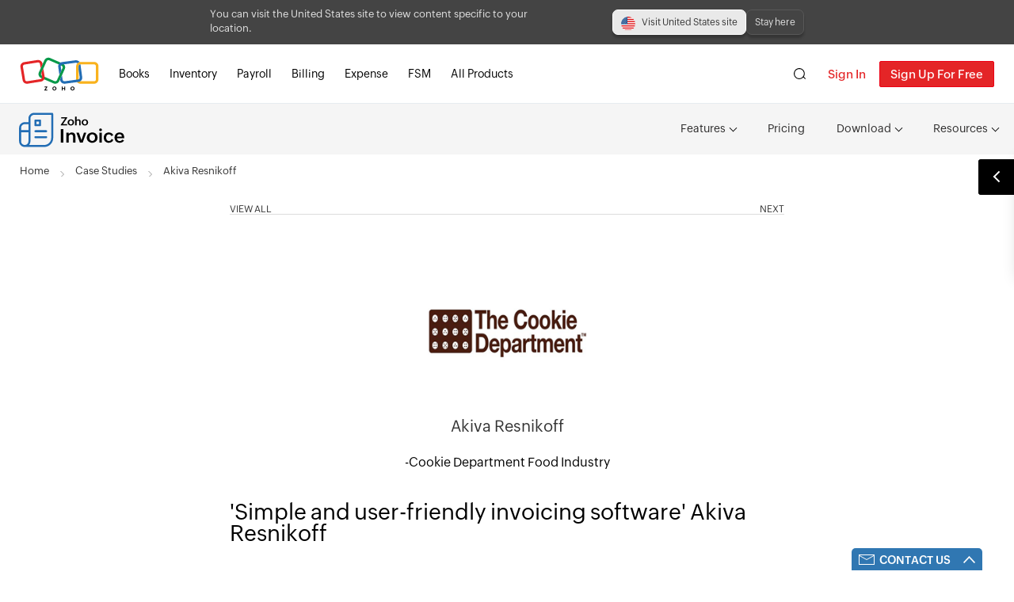

--- FILE ---
content_type: text/html
request_url: https://www.zoho.com/qa/invoice/casestudy/cookie-department-case-study.html
body_size: 10744
content:
<!DOCTYPE html>

<html                          lang="en-qa"                 >

  <head>
    <title>Zoho Invoice - Case Studies</title>
    <meta name="description" content="Akiva Resnikoff finds Zoho Invoice to be really user- friendly. The language in the application is way more easy to understand than Quickbooks. He does his billing and keeps track of customer payments through Zoho Invoice.">
    <meta http-equiv="Content-Type" content="text/html">
<meta charset="utf-8">
<meta http-equiv="X-UA-Compatible" content="IE=edge,chrome=1">
<meta name="viewport" content="width=device-width,initial-scale=1">
<meta name="apple-mobile-web-app-capable" content="yes">
<meta name="apple-mobile-web-app-status-bar-style" content="black">
<meta name="apple-mobile-web-app-title">

<link rel="SHORTCUT ICON" href="https://www.zohowebstatic.com/sites/zweb/images/favicon.ico" type="image/x-icon">

  <link href="https://webfonts.zoho.com/css?family=Open+Sans:300,400,600/Roboto+Slab:400,300,700" rel="stylesheet" type="text/css">

<link href="https://www.zohowebstatic.com/sites/zweb/css/common/zf/common-header-footer.css" rel="stylesheet" type="text/css">
<link href="/css/prd-common-inner.css" rel="stylesheet" type="text/css">
<link href="/invoice/styles/site.css?v=4" rel="stylesheet" type="text/css">
<link href="/invoice/styles/signup1.css" rel="stylesheet" type="text/css">
<style type="text/css">/* ZOHO PUVI FONT WEIGHT LIST */

/*~~~~~~~~~~ LIGHT ~~~~~~~~~~*/
@font-face {
    font-family: 'Zoho Puvi Light';
    src: url(https://fonts.zohostatic.com/zohopuvi/3.0/zoho_puvi_light.eot);
    src: url(https://fonts.zohostatic.com/zohopuvi/3.0/zoho_puvi_light.eot?#iefix) format('embedded-opentype'),
         url(https://fonts.zohostatic.com/zohopuvi/3.0/zoho_puvi_light.woff2) format('woff2'), url(https://fonts.zohostatic.com/zohopuvi/3.0/zoho_puvi_light.woff) format('woff'),
         url(https://fonts.zohostatic.com/zohopuvi/3.0/zoho_puvi_light.ttf) format('truetype'), url(https://fonts.zohostatic.com/zohopuvi/3.0/zoho_puvi_light.svg) format('svg');
    font-weight: normal;
    font-style: normal;
    font-display: swap;
}

/*~~~~~~~~~~ REGULAR ~~~~~~~~~~*/
@font-face {
    font-family: 'Zoho Puvi Regular';
    src: url(https://fonts.zohostatic.com/zohopuvi/3.0/zoho_puvi_regular.eot);
    src: url(https://fonts.zohostatic.com/zohopuvi/3.0/zoho_puvi_regular.eot?#iefix) format('embedded-opentype'),
         url(https://fonts.zohostatic.com/zohopuvi/3.0/zoho_puvi_regular.woff2) format('woff2'),
         url(https://fonts.zohostatic.com/zohopuvi/3.0/zoho_puvi_regular.woff) format('woff'),
         url(https://fonts.zohostatic.com/zohopuvi/3.0/zoho_puvi_regular.ttf) format('truetype'),
         url(https://fonts.zohostatic.com/zohopuvi/3.0/zoho_puvi_regular.svg) format('svg');
    font-weight: normal;
    font-style: normal;
    font-display: swap;
}
/*~~~~~~~~~~ MEDIUM ~~~~~~~~~~*/

@font-face {
    font-family: 'Zoho Puvi Medium';
    src: url('https://static.zohocdn.com/zohofonts/zohopuvi/4.0/Zoho_Puvi_Medium.eot');
    src: url('https://static.zohocdn.com/zohofonts/zohopuvi/4.0/Zoho_Puvi_Medium.eot') format('embedded-opentype'),url('https://static.zohocdn.com/zohofonts/zohopuvi/4.0/Zoho_Puvi_Medium.woff2') format('woff2'),url('https://static.zohocdn.com/zohofonts/zohopuvi/4.0/Zoho_Puvi_Medium.otf') format('opentype');
    font-weight: normal;
    font-style: normal;
    font-display: swap;
}
/*~~~~~~~~~~ SEMI BOLD ~~~~~~~~~~*/
@font-face {
    font-family: 'Zoho Puvi SemiBold';
    src: url(https://fonts.zohostatic.com/zohopuvi/3.0/zoho_puvi_semibold.eot);
    src: url(https://fonts.zohostatic.com/zohopuvi/3.0/zoho_puvi_semibold.eot?#iefix) format('embedded-opentype'),
         url(https://fonts.zohostatic.com/zohopuvi/3.0/zoho_puvi_semibold.woff2) format('woff2'),
         url(https://fonts.zohostatic.com/zohopuvi/3.0/zoho_puvi_semibold.woff) format('woff'),
         url(https://fonts.zohostatic.com/zohopuvi/3.0/zoho_puvi_semibold.ttf) format('truetype'),
         url(https://fonts.zohostatic.com/zohopuvi/3.0/zoho_puvi_semibold.svg) format('svg');
    font-weight: normal;
    font-style: normal;
    font-display: swap;
}
/*~~~~~~~~~~ BOLD ~~~~~~~~~~*/
@font-face {
    font-family: 'Zoho Puvi Bold';
    src: url(https://fonts.zohostatic.com/zohopuvi/3.0/zoho_puvi_bold.eot);
    src: url(https://fonts.zohostatic.com/zohopuvi/3.0/zoho_puvi_bold.eot?#iefix) format('embedded-opentype'),
         url(https://fonts.zohostatic.com/zohopuvi/3.0/zoho_puvi_bold.woff2) format('woff2'),
         url(https://fonts.zohostatic.com/zohopuvi/3.0/zoho_puvi_bold.woff) format('woff'),
         url(https://fonts.zohostatic.com/zohopuvi/3.0/zoho_puvi_bold.ttf) format('truetype'),
         url(https://fonts.zohostatic.com/zohopuvi/3.0/zoho_puvi_bold.svg) format('svg');
    font-weight: normal;
    font-style: normal;
    font-display: swap;
}

/*~~~~~~~~~~ EXTRA BOLD ~~~~~~~~~~*/
@font-face {
    font-family: 'Zoho Puvi ExtraBold';
    src: url(https://fonts.zohostatic.com/zohopuvi/3.0/zoho_puvi_extrabold.eot);
    src: url(https://fonts.zohostatic.com/zohopuvi/3.0/zoho_puvi_extrabold.eot?#iefix) format('embedded-opentype'),
         url(https://fonts.zohostatic.com/zohopuvi/3.0/zoho_puvi_extrabold.woff2) format('woff2'),
         url(https://fonts.zohostatic.com/zohopuvi/3.0/zoho_puvi_extrabold.woff) format('woff'),
         url(https://fonts.zohostatic.com/zohopuvi/3.0/zoho_puvi_extrabold.ttf) format('truetype'),
         url(https://fonts.zohostatic.com/zohopuvi/3.0/zoho_puvi_extrabold.svg) format('svg');
    font-weight: normal;
    font-style: normal;
    font-display: swap;

}
/*~~~~~~~~~~ BLACK (LAST BOLD) ~~~~~~~~~~*/
@font-face {
    font-family: 'Zoho Puvi Black';
    src: url(https://fonts.zohostatic.com/zohopuvi/3.0/zoho_puvi_black.eot);
    src: url(https://fonts.zohostatic.com/zohopuvi/3.0/zoho_puvi_black.eot?#iefix) format('embedded-opentype'),
         url(https://fonts.zohostatic.com/zohopuvi/3.0/zoho_puvi_black.woff2) format('woff2'),
         url(https://fonts.zohostatic.com/zohopuvi/3.0/zoho_puvi_black.woff) format('woff'),
         url(https://fonts.zohostatic.com/zohopuvi/3.0/zoho_puvi_black.ttf) format('truetype'),
         url(https://fonts.zohostatic.com/zohopuvi/3.0/zoho_puvi_black.svg) format('svg');
    font-weight: normal;
    font-style: normal;
    font-display: swap;
}</style>
<link href="/invoice/styles/zi-common-footer-new.css" rel="stylesheet" type="text/css">
<script src="/finance/js/finance.js" type="text/javascript" ></script>

    
    <link rel="canonical" href="https://www.zoho.com/invoice/casestudy/cookie-department-case-study.html">
  </head>
  <style type="text/css">
    body {
      font-family: "Zoho Puvi Regular", -apple-system, BlinkMacSystemFont, "San Francisco", "Helvetica Neue", Helvetica, Ubuntu, Roboto, Noto, "Segoe UI", Arial, sans-serif;
    }
    
    .case-study-part li {
      float: none;
      display: inline-block;
    }
    .case-study-part li:hover, .testimonials:hover {
      box-shadow: 0px 6px 30px 0px #f1f0f0;
      border-color: transparent;
      transition: box-shadow 0.5s ease-in-out;
    }
    .testimonials {
      box-shadow: none;
      border: 1px solid #F3F3F3;
    }
    .header-wrapper {
      padding: 60px 0 30px;
      text-align: center;
      max-width: 750px;
      margin: 0 auto;
    }
    .header-wrapper h1 {
      font-size: 42px;
      line-height: 1.2;
      color: #000;
    }
    .header-wrapper p {
      font-size: 18px;
      margin: 16px auto 0;
    }
    .customer-cont-area h1 {
      font-size: 28px;
    }
    .hide{
      display: none;
    }
    @media screen and (max-width: 872px) {
      .header-wrapper {
        width: 90%;
        margin: auto;
        padding-top: 100px;
      }
    }
    @media screen and (max-width: 767px) {
      .edition-band .header-wrapper {
        padding-top: 70px;
      }
    }
    @media screen and (max-width: 660px) {
      .case-study-part li {
        width: 70%;
        margin-left: 15%;
      }
      .header-wrapper h1 {
        font-size: 30px;
      }
      .header-wrapper p {
        font-size: 16px;
        margin: 12px auto 20px;
      }
    }
    @media screen and (max-width: 481px) {
      .case-study-part li {
        width: 90%;
        margin-left: 5%;
      }
    }
    b {
      font-weight: 600;
    }
    .customer-nav {
      margin: 15px auto 25px;
      text-align: center;
    }
    .customer-nav li {
      display: inline-block;
      background: none repeat scroll 0 0 #fff;
      border: none;
      float: none;
      text-transform: none;
      padding: 3px 20px;
    }
    .customer-nav li a {
      color: #000;
      font-family: "Zoho Puvi SemiBold", -apple-system, BlinkMacSystemFont, "San Francisco", "Helvetica Neue", Helvetica, Ubuntu, Roboto, Noto, "Segoe UI", Arial, sans-serif;
      font-size: 20px;
      box-sizing: border-box;
      padding: 0;
    }
    .customer-nav .customers-selected {
      border-bottom: none;
    }
    .customer-nav .customers-selected a {
      color: #0795ec;
      border-bottom: 2px solid #0795ec;
    }
    .main {
      background: #fff;
    }
    .readmore{
      cursor: pointer;
      font-weight: 600;
      color: #0795ec;
      background: none;
      border: none;
    }
  </style>
  <body>
    <div class="zi-header">
      <div class="edition-switch-banner" id="edition-switch-banner">
  <div class="edition-banner">
    <span class="edition-switch-text">You're on the United States site. You can visit the India edition to view content specific to your location.</span>
    <div class="banner-cta-container">
      <a href="/invoice/" class="visit-btn">Visit Global site</a>
      <div onclick="closeEditionBannner()" class="close-banner">Stay here</div>
    </div>
  </div>
</div>

<div class="header lazyload-section">
  <a class="logo" href="/"> ZOHO  </a>
  <div class="signing">
    <span class="user-det">"Welcome "+username+</span>
    <a class="signup" href="/qa/invoice/signup">Sign Up For Free</a>
    <a class="signin" href="https://accounts.zoho.com/signin?servicename=ZohoInvoice&signupurl=https://www.zoho.com/qa/invoice/signup/">Sign In</a>
  </div>
</div>

<style type="text/css">.product-menu .selected{font-family:Zoho Puvi SemiBold,-apple-system,BlinkMacSystemFont,San Francisco,Helvetica Neue,Helvetica,Ubuntu,Roboto,Noto,Segoe UI,Arial,sans-serif;color:#000}.product-header,.product-header-inner{overflow:visible!important}.product-menu li>span{color:#2c2b2b;display:inline-block;font-size:14px;font-weight:400}.product-menu svg{width:10px;height:10px;fill:#0075ff;display:inline-block;vertical-align:baseline}.product-header li>span{padding:25px 0;font-size:14px}.product-header-top li>span{padding:15px 0 16px}.product-header-top .drop-down-arrow{border-color:#000}.drop-down-arrow{border:solid #fff;border-width:0 1px 1px 0;display:inline-block;padding:3px;-ms-transform:rotate(45deg);transform:rotate(45deg);-webkit-transform:rotate(45deg);margin-left:3px;margin-bottom:2px}.in-more-actions-menu{display:none}.in-more-actions:hover .in-more-actions-menu{display:block!important}.clearfix:after,.clearfix:before{display:block;content:" ";clear:both}@media screen and (min-width:768px){.in-more-actions{position:relative}.in-more-actions-menu{position:absolute;width:140px;border-top:2px solid #000;z-index:100;-webkit-box-shadow:0 8px 16px 0 hsla(0,0%,79.2%,.2);box-shadow:0 8px 16px 0 hsla(0,0%,79.2%,.2);padding:10px 25px;background:#fff;border-radius:0 0 6px 6px}.in-more-actions-menu li{margin-left:0;background:#fff;padding:5px 0;float:none;display:block}.product-header .product-menu li .in-more-actions-menu li a:hover{color:#0075ff!important}.product-header-inner{border-bottom:none}.product-menu li a{color:#2c2b2b;text-align:left;font-size:14px}.product-menu li .in-more-actions-menu li a{margin:0!important;width:100%;padding:0;line-height:22px;font-size:13px}.product-header .product-menu .in-more-actions a:after,.product-header .product-menu li .in-more-actions-menu li a:after{content:none!important}.product-header .product-menu li .in-more-actions-menu li a{color:#000!important}.mobile-header-cta{display:none!important}}@media screen and (max-width:767px){.in-more-actions>a,.in-more-actions>span{display:none!important}.in-more-actions>ul{display:block!important}.nav-feature-list{width:100%!important}.product-menu svg{width:14px;height:14px}.product-menu .desktop-view{display:none}.product-menu li{text-align:left}.product-menu li a{padding-left:15px}.featured-apps-part{text-align:center!important}.edition-band .product-header.sticky{position:relative!important}.desktop-menu{display:none!important}}</style>
<div class="product-header lazyload-section">
  <div class="product-header-inner first-product-header  header-dark  clearfix">
  <a class="prd-logo zi-logo" title="Zoho Invoice" href="/qa/invoice/"></a>
  
  <span class="sub-menu-icon">Menu</span>
  <ul class="product-menu scale">
    <li class="in-more-actions">
      <span style="cursor: pointer;">Features <span class="drop-down-arrow"></span></span>
      <ul class="in-more-actions-menu nav-feature-list">
        <li class="create-send-estimates desktop-view">
          <a href="/qa/invoice/create-send-estimates/?src=invoice-newheader">Quotes</a>
        </li>
        <li class="createsendinvoice desktop-view">
          <a href="/qa/invoice/create-send-invoices/?src=invoice-newheader">Invoices</a>
        </li>
        <li class="accept-online-payments desktop-view">
          <a href="/qa/invoice/accept-online-payments/?src=invoice-newheader">Payments</a>
        </li>
        <li class="desktop-view">
          <a href="/qa/invoice/templates/?src=invoice-newheader">Templates</a>
        </li>
        <li>
          <a href="/qa/invoice/features/?src=invoice-newheader" style="color: #0075FF !important; position: relative;">All features <svg class="arrow-icon" xmlns="http://www.w3.org/2000/svg" viewBox="220 -220 512 512">
  <path d="M719.5 7.4L526.7-185.5c-15.8-15.8-41.5-15.8-57.3 0-15.8 15.8-15.8 41.5 0 57.3L593.1-4.5H261.5C239.2-4.5 221 13.6 221 36s18.1 40.5 40.5 40.5h331.6L469.4 200.2c-15.8 15.8-15.8 41.5 0 57.3 7.9 7.9 18.3 11.9 28.6 11.9s20.7-4 28.6-11.9L719.5 64.6c15.9-15.8 15.9-41.4 0-57.2z"/>
</svg>
</a>
        </li>
      </ul>
    </li>

    <li class="pricing">
      <a href="/qa/invoice/pricing/?src=invoice-newheader">
        <span>Pricing</span>
      </a>
    </li>

    <li class="in-more-actions">
      <span style="cursor: pointer;">Download <span class="drop-down-arrow"></span></span>

      <ul class="in-more-actions-menu">
        <li class="desktop-menu">
          <a href="/qa/invoice/mobile-apps/?src=invoice-newheader#ios" rel="noopener noreferrer">iOS</a>
        </li>
        <li class="desktop-menu">
          <a href="/qa/invoice/mobile-apps/?src=invoice-newheader#android" rel="noopener noreferrer">Android</a>
        </li>
        <li class="mobile-header-cta">
          <a href="/qa/invoice/mobile-apps/?src=invoice-newheader#ios" rel="noopener noreferrer">Download for iOS</a>
        </li>
        <li class="mobile-header-cta">
          <a href="/qa/invoice/mobile-apps/?src=invoice-newheader#android" rel="noopener noreferrer">Download for Android</a>
        </li>
        <li>
          <a href="https://www.microsoft.com/store/apps/9WZDNCRDFD1H?cid=zi_webpage_header" target="_blank" rel="noopener noreferrer"> Windows</a>
        </li>
        <li>
          <a href="https://apps.apple.com/app/apple-store/id1477507499?pt=423641&ct=website_top_bar_downloads&mt=8" target="_blank" rel="noopener noreferrer"> Mac</a>
        </li>
      </ul>
    </li>

    <li class="in-more-actions">
      <span style="cursor: pointer;">Resources <span class="drop-down-arrow"></span></span>
      <ul class="in-more-actions-menu" style="right: 0;">
        <li>
          <a href="/qa/invoice/casestudy/case-study.html?src=invoice-newheader">Customer stories</a>
        </li>
        <li>
          <a href="/blog/invoice/?src=invoice-newheader" target="_blank" rel="noopener noreferrer">Blog</a>
        </li>
        <li>
          <a href="/qa/invoice/help/getting-started/welcome.html?src=invoice-newheader" target="_blank" rel="noopener noreferrer">Help docs</a>
        </li>
        <li>
          <a href="/qa/invoice/kb/general/?src=invoice-newheader" target="_blank" rel="noopener noreferrer">FAQs</a>
        </li>
      </ul>
    </li>
  </ul>
  
</div>


</div>
<div class="product-header-top slide lazyload-section">
  <div class="product-header-inner first-product-header  header-dark  clearfix">
  <a class="prd-logo zi-logo" title="Zoho Invoice" href="/qa/invoice/"></a>
  
  <span class="sub-menu-icon">Menu</span>
  <ul class="product-menu scale">
    <li class="in-more-actions">
      <span style="cursor: pointer;">Features <span class="drop-down-arrow"></span></span>
      <ul class="in-more-actions-menu nav-feature-list">
        <li class="create-send-estimates desktop-view">
          <a href="/qa/invoice/create-send-estimates/?src=invoice-newheader">Quotes</a>
        </li>
        <li class="createsendinvoice desktop-view">
          <a href="/qa/invoice/create-send-invoices/?src=invoice-newheader">Invoices</a>
        </li>
        <li class="accept-online-payments desktop-view">
          <a href="/qa/invoice/accept-online-payments/?src=invoice-newheader">Payments</a>
        </li>
        <li class="desktop-view">
          <a href="/qa/invoice/templates/?src=invoice-newheader">Templates</a>
        </li>
        <li>
          <a href="/qa/invoice/features/?src=invoice-newheader" style="color: #0075FF !important; position: relative;">All features <svg class="arrow-icon" xmlns="http://www.w3.org/2000/svg" viewBox="220 -220 512 512">
  <path d="M719.5 7.4L526.7-185.5c-15.8-15.8-41.5-15.8-57.3 0-15.8 15.8-15.8 41.5 0 57.3L593.1-4.5H261.5C239.2-4.5 221 13.6 221 36s18.1 40.5 40.5 40.5h331.6L469.4 200.2c-15.8 15.8-15.8 41.5 0 57.3 7.9 7.9 18.3 11.9 28.6 11.9s20.7-4 28.6-11.9L719.5 64.6c15.9-15.8 15.9-41.4 0-57.2z"/>
</svg>
</a>
        </li>
      </ul>
    </li>

    <li class="pricing">
      <a href="/qa/invoice/pricing/?src=invoice-newheader">
        <span>Pricing</span>
      </a>
    </li>

    <li class="in-more-actions">
      <span style="cursor: pointer;">Download <span class="drop-down-arrow"></span></span>

      <ul class="in-more-actions-menu">
        <li class="desktop-menu">
          <a href="/qa/invoice/mobile-apps/?src=invoice-newheader#ios" rel="noopener noreferrer">iOS</a>
        </li>
        <li class="desktop-menu">
          <a href="/qa/invoice/mobile-apps/?src=invoice-newheader#android" rel="noopener noreferrer">Android</a>
        </li>
        <li class="mobile-header-cta">
          <a href="/qa/invoice/mobile-apps/?src=invoice-newheader#ios" rel="noopener noreferrer">Download for iOS</a>
        </li>
        <li class="mobile-header-cta">
          <a href="/qa/invoice/mobile-apps/?src=invoice-newheader#android" rel="noopener noreferrer">Download for Android</a>
        </li>
        <li>
          <a href="https://www.microsoft.com/store/apps/9WZDNCRDFD1H?cid=zi_webpage_header" target="_blank" rel="noopener noreferrer"> Windows</a>
        </li>
        <li>
          <a href="https://apps.apple.com/app/apple-store/id1477507499?pt=423641&ct=website_top_bar_downloads&mt=8" target="_blank" rel="noopener noreferrer"> Mac</a>
        </li>
      </ul>
    </li>

    <li class="in-more-actions">
      <span style="cursor: pointer;">Resources <span class="drop-down-arrow"></span></span>
      <ul class="in-more-actions-menu" style="right: 0;">
        <li>
          <a href="/qa/invoice/casestudy/case-study.html?src=invoice-newheader">Customer stories</a>
        </li>
        <li>
          <a href="/blog/invoice/?src=invoice-newheader" target="_blank" rel="noopener noreferrer">Blog</a>
        </li>
        <li>
          <a href="/qa/invoice/help/getting-started/welcome.html?src=invoice-newheader" target="_blank" rel="noopener noreferrer">Help docs</a>
        </li>
        <li>
          <a href="/qa/invoice/kb/general/?src=invoice-newheader" target="_blank" rel="noopener noreferrer">FAQs</a>
        </li>
      </ul>
    </li>
  </ul>
  
</div>


</div>


  <script type="text/javascript">"use strict";function setEditionCookie(e,i){var t=new Date,n=i;t.setDate(t.getDate()+150),document.cookie=encodeURIComponent(e)+"="+n+"; path=/; expires="+t}function getCookieValue(e){return decodeURIComponent(document.cookie.replace(new RegExp("(?:(?:^|.*;)\\s*"+encodeURIComponent(e).replace(/[\-\.\+\*]/g,"\\$&")+"\\s*\\=\\s*([^;]*).*$)|^.*$"),"$1"))||null}var editionsArray=["uk","ca","au","us","in","sa","ae","bh","om","kw","qa","ke","es-mx","za","de-de"],url=window.location.href,urlArray=url.split("/"),isEditionSpecific=-1!==editionsArray.indexOf(urlArray[3]),edition=isEditionSpecific?urlArray[3]:"global";function switchEdition(e){-1!==editionsArray.indexOf(urlArray[3])?"global"===e?urlArray.splice(3,1):urlArray[3]=e:"global"!==e&&urlArray.splice(3,0,e),setEditionCookie("ZFEdition",e),url=urlArray.join("/"),window.location=url}var editionSwitchBanner=document.getElementById("edition-switch-banner");function closeEditionBannner(e){setEditionCookie("ZFEdition",e),editionSwitchBanner.classList.remove("show")}window.addEventListener("load",function(e){var i=getCookieValue("ZFEdition"),t=(window.CountryCode||"").toLowerCase();"gb"===t?t="uk":"mx"===t?t="es-mx":"de"===t&&(t="de-de");var n,o=document.getElementsByClassName("visit-btn")[0],a=document.getElementsByClassName("edition-switch-text")[0],r=document.getElementsByClassName("close-banner")[0],c=urlArray[3],s={AE:"UAE",AU:"Australia",BH:"Bahrain",CA:"Canada",IN:"India",KE:"Kenya",KW:"Kuwait",QA:"Qatar",OM:"Oman","ES-MX":"Mexico",SA:"Saudi Arabia",UK:"United Kingdom",US:"United States",ZA:"South Africa","DE-DE":"Germany"}[t.toUpperCase()]||"Global",d=function(){a.textContent="You can visit the ".concat(s," site to view content specific to your location."),o.classList.add(t),o.href="".concat(n),o.textContent="Visit ".concat(s," site"),o.setAttribute("onclick","switchEdition('".concat(t,"')")),r.setAttribute("onclick","closeEditionBannner('".concat(c,"')")),editionSwitchBanner.classList.add("show")},l=function(){editionsArray.includes(t)?(urlArray[3]=t,n=urlArray.join("/")):(urlArray.splice(3,1),n=urlArray.join("/"))};null===i?c!==t&&"invoice"!==c&&editionsArray.includes(t)?(document.body.classList.add("edition-band"),l(),d()):!editionsArray.includes(t)&&editionsArray.includes(c)&&(l(),document.body.classList.add("edition-band"),a.textContent="Looks like you're on a different edition. Switch to global edition for more relevant informtion",o.href="".concat(n),o.setAttribute("onclick","switchEdition('global')"),r.setAttribute("onclick","closeEditionBannner('".concat(c,"')")),editionSwitchBanner.classList.add("show")):c!==t&&c!==i&&"invoice"!==c&&(l(),d())});</script>



      
    </div>


      
        <div class="main"><div class="bread-crumb-wrap no-bg">
  <div class="bread-crumb"> <a href="../../invoice/">Home</a> <span><a href="case-study.html">Case Studies </a></span><span>Akiva Resnikoff</span></div>
</div>
<div class="case-study-part-details">
  <div class="view-all-next"> <a href="/qa/invoice/casestudy/case-study.html">View All</a> <a href="kapt-case-study.html">Next</a> </div>
  <div class="customer-area"> <img title="Cookie Department" alt="Cookie Department" src="/invoice/images/casestudy/cookie-department-case-study.png">
    <h3>Akiva Resnikoff</h3>
    <span>-Cookie Department Food Industry</span> </div>
  <div class="customer-cont-area">
    <h1>'Simple and user-friendly invoicing software' Akiva Resnikoff</h1>
    <p>&nbsp;</p>
    <h3>Tell us something about yourself and how you got started on baking cookies?</h3>
    <p>I'm passionate about food. The idea to start my own company began brewing in my mind while I was working at the energy drink company. I knew I wanted to do something in the food industry. I toyed with several ideas. Finally one afternoon when I was sitting in a coffee shop, I saw several people ordering coffee and having a cookie. And I thought to myself, why don't I put the two together. I created the Awaken Baked cookie and gave it to my friends, family and the nearby coffee shops. Everyone just loved them. That's how it all started. I didn't want to bake just 'cookies'. I wanted to bake 'functional' cookies</p>
    <h3>What are functional cookies? </h3>
    <p>Like an energy drink. It's a drink and it's loaded with caffeine to boost your energy levels. Similarly, you have foods that are high in fibre or calcium. Each product serves a purpose which could either be more nutrients or a better way to digest. I wanted to make each cookie functional. Right now we have the 'Awaken Baked'- rich in coffee. 'Tough Cookie'- Protein rich and ideal post workout treat. 'Great Full' - Antioxidants rich. 'Chocoloate Cip Nookie - our vitality cookie. So it's not just a cookie but a cookie with a purpose! </p>
    <h3>So the first time you baked the coffee cookie, you had no plans of getting into business?</h3>
    <p>Nope I was just doing it for fun. One day I was driving around town and a guy walked up to me and said, " Aren't you the guy who comes to the coffee shop and gives cookies? I love your cookies." And then I thought to myself that this could actually turn into a business. I started out with the functional cookies in 2009 and have been doing that since then. I did everything myself. Right from baking, packing, delivering to getting more business. In 2011, I brought on a partner who could help me with the administrative side of the business. </p>
    <h3>Were you terrified at the prospect of starting your business ?</h3>
    <p>You have your fear but you decide not to listen to them. When your head is full of ideas and concepts, you just want to go ahead and not look back at all. I was afraid, but not enough to stop doing what I thought would be great. I had a lot of family support and I told myself that I will go ahead.</p>
    <h3>What's it like to work for yourself?</h3>
    <p>It feels great. The only person I can blame is myself. I don't have to report to anyone. I can take all the business decisions. And the best part, go to work anytime I want and close it anytime I want.</p>
    <h3>What advice would you give to someone starting his/her own business?</h3>
    <p>Do a lot of research. Get out there in the market. Observe and analyse. Talk to family and friends and have a solid plan before you start making the product.</p>
    <h3>How did you come across Zoho?</h3>
    <p>Google. I was looking for an online invoicing software like Quickbooks and I found Zoho Invoice. I tried it and have been using it ever since.</p>
    <h3>How is Zoho Invoice working for you?</h3>
    <p>It is user-friendly. The language in the application is way more easy to understand than Quickbooks. I do my billing, keep track of products and customer payments in Zoho Invoice.</p>
    <h3>Do you like the creative side of your business more or the management side of it?</h3>
    <p>I like the creative side more. No doubts there. I was doing everything up until now before my partner came along. I still do a lot of invoicing myself.</p>
    <h3>Apart from baking what do you do?</h3>
    <p>I eat a lot of cookies and so I need to stay physically fit. I ride, I cook. I go camping, back packing. I love rock climbing. California weather is just unbelievable.</p>
  </div>
</div>
</div>


      

    
<script type="text/javascript" async>"use strict";function setEditionCookie(e,i){var t=new Date,n=i;t.setDate(t.getDate()+150),document.cookie=encodeURIComponent(e)+"="+n+"; path=/; expires="+t}function getCookieValue(e){return decodeURIComponent(document.cookie.replace(new RegExp("(?:(?:^|.*;)\\s*"+encodeURIComponent(e).replace(/[\-\.\+\*]/g,"\\$&")+"\\s*\\=\\s*([^;]*).*$)|^.*$"),"$1"))||null}var editionsArray=["uk","ca","au","us","in","sa","ae","bh","om","kw","qa","ke","es-mx","za","de-de"],url=window.location.href,urlArray=url.split("/"),isEditionSpecific=-1!==editionsArray.indexOf(urlArray[3]),edition=isEditionSpecific?urlArray[3]:"global";function switchEdition(e){-1!==editionsArray.indexOf(urlArray[3])?"global"===e?urlArray.splice(3,1):urlArray[3]=e:"global"!==e&&urlArray.splice(3,0,e),setEditionCookie("ZFEdition",e),url=urlArray.join("/"),window.location=url}var editionSwitchBanner=document.getElementById("edition-switch-banner");function closeEditionBannner(e){setEditionCookie("ZFEdition",e),editionSwitchBanner.classList.remove("show")}window.addEventListener("load",function(e){var i=getCookieValue("ZFEdition"),t=(window.CountryCode||"").toLowerCase();"gb"===t?t="uk":"mx"===t?t="es-mx":"de"===t&&(t="de-de");var n,o=document.getElementsByClassName("visit-btn")[0],a=document.getElementsByClassName("edition-switch-text")[0],r=document.getElementsByClassName("close-banner")[0],c=urlArray[3],s={AE:"UAE",AU:"Australia",BH:"Bahrain",CA:"Canada",IN:"India",KE:"Kenya",KW:"Kuwait",QA:"Qatar",OM:"Oman","ES-MX":"Mexico",SA:"Saudi Arabia",UK:"United Kingdom",US:"United States",ZA:"South Africa","DE-DE":"Germany"}[t.toUpperCase()]||"Global",d=function(){a.textContent="You can visit the ".concat(s," site to view content specific to your location."),o.classList.add(t),o.href="".concat(n),o.textContent="Visit ".concat(s," site"),o.setAttribute("onclick","switchEdition('".concat(t,"')")),r.setAttribute("onclick","closeEditionBannner('".concat(c,"')")),editionSwitchBanner.classList.add("show")},l=function(){editionsArray.includes(t)?(urlArray[3]=t,n=urlArray.join("/")):(urlArray.splice(3,1),n=urlArray.join("/"))};null===i?c!==t&&"invoice"!==c&&editionsArray.includes(t)?(document.body.classList.add("edition-band"),l(),d()):!editionsArray.includes(t)&&editionsArray.includes(c)&&(l(),document.body.classList.add("edition-band"),a.textContent="Looks like you're on a different edition. Switch to global edition for more relevant informtion",o.href="".concat(n),o.setAttribute("onclick","switchEdition('global')"),r.setAttribute("onclick","closeEditionBannner('".concat(c,"')")),editionSwitchBanner.classList.add("show")):c!==t&&c!==i&&"invoice"!==c&&(l(),d())});</script>


<div class="footer-section">
<div class="footer-inner-cont">
  <div class="footer-inner">
    <div class="footer-col-1">
      <div>
        <div class="footer-col-11">
          <div class="footer-title">Help &amp; Resources</div>
          <div>
            <ul class="max-width-250">
              <li>Resources</li>
              <li><a href="/invoice/api/v3/introduction/#overview" target="_blank" rel="noopener noreferrer">API Documentation</a></li>
              <li><a href="/qa/invoice/kb/general/?src=invoice-newfooter" target="_blank" rel="noopener noreferrer">FAQs</a></li>
              <li><a href="/qa/invoice/webinars/?src=invoice-newfooter">Webinars</a></li>
              <li><a href="/qa/invoice/videos/general/?src=invoice-newfooter" target="_blank" rel="noopener noreferrer">Videos</a></li>
              <li><a href="https://help.zoho.com/portal/en/community/zoho-invoice" target="_blank" rel="noopener noreferrer">Community</a></li>
            </ul>
            <ul class="max-width-250">
              <li>Quick Links</li>
              <li><a href="/qa/invoice/contact-support.html?src=invoice-newfooter">Support</a></li>
              <li><a href="/invoice/resources/" target="_blank" rel="noopener noreferrer">Business guides</a></li>
              
              <li><a href="/blog/invoice/?src=invoice-newfooter" target="_blank" rel="noopener noreferrer">Blog</a></li>
              <li><a href="/invoice/15years/myfirstinvoice/?src=invoice-newfooter" target="_blank" rel="noopener noreferrer">#MyFirstInvoice</a></li>
            </ul>
          </div>
        </div>
        <ul class="footer-col-12">
          <li class="footer-title">Best suited for</li>
          <li><a href="/qa/invoice/invoice-software-for-freelancers/?src=invoice-newfooter" rel="noopener noreferrer">Freelancers</a></li>
          <li><a href="/qa/invoice/invoicing-software-for-consultants/?src=invoice-newfooter" rel="noopener noreferrer">Consultancies</a></li>
          <li><a href="/qa/invoice/travel-and-tourism/?src=invoice-newfooter" rel="noopener noreferrer">Travel and tourism</a></li>
          <li><a href="/qa/invoice/invoicing-software-for-contractors-and-construction-business/?src=invoice-newfooter" rel="noopener noreferrer">Contractors and construction business</a></li>
          <li><a href="/qa/invoice/invoice-software-for-auto-repairs/?src=invoice-newfooter" rel="noopener noreferrer">Auto repairs</a></li>
          <li><a href="/qa/invoice/law-firms/?src=invoice-newfooter" rel="noopener noreferrer">Law firms</a></li>
        </ul>
      </div>
      <div class="free-tools">
        <div class="footer-title">Free tools</div>
        <ul class="links-products">
          <li><a href="/qa/invoice/templates/?src=invoice-newfooter">Free Invoice Templates</a></li>
          <li><a href="/qa/invoice/free-invoice-generator.html?src=invoice-newfooter" target="_blank" rel="noopener noreferrer">Free Invoice Generator</a></li>
          <li><a href="/qa/invoice/free-estimate-generator/?src=invoice-newfooter" target="_blank" rel="noopener noreferrer">Free Estimate Generator</a></li>
          <li><a href="/qa/invoice/free-receipt-generator.html?src=invoice-newfooter" target="_blank" rel="noopener noreferrer">Free Receipt Generator</a></li>
        </ul>
      </div>
    </div>

    <div class="footer-col-2 max-width-250">
      <div class="mobile-platform">
        <div class="footer-title">Available on platforms</div>
        <div class="mobile-badges">
          <a href="https://play.google.com/store/apps/details?id=com.zoho.invoice&referrer=utm_source%3Dnew_homepage%26utm_medium%3Dfooter" target="_blank" rel="noopener noreferrer"><img class="lozad" src="/invoice/images/pic.gif" data-src="/invoice/images/playstore-badge.svg" height="32" width="108" alt="Download Zoho Invoice from Play store - Zoho Invoice" /></a>
          <a href="https://apps.apple.com/app/apple-store/id413017364?pt=423641&ct=website_footer&mt=8" target="_blank" rel="noopener noreferrer"><img class="lozad" src="/invoice/images/pic.gif" data-src="/invoice/images/appstore-badge.svg" loading="lazy" height="32" width="96" alt="Download Zoho Invoice from App store - Zoho Invoice"/></a>
          <a href="https://www.microsoft.com/store/apps/9WZDNCRDFD1H?cid=ZohoInvoiceWebPageFooter" target="_blank" rel="noopener noreferrer"><img class="lozad" src="/invoice/images/pic.gif" data-src="/invoice/images/windows-store.svg" loading="lazy" height="32" width="89" alt="Zoho Invoice microsoft store badge"/></a>
        </div>
      </div>

      <div class="footer-contactus">
        <div class="footer-title">Contact us on</div>
        
        <div class="email-us">
          <span><img class="lozad" data-src="/invoice/images/footer-new/mail.svg" width="16" height="14" alt="Email us support@zohoinvoice.com" src="[data-uri]" /></span>
          <div>Email us <br><a href="mailto:support@zohoinvoice.com">support@zohoinvoice.com</a></div>
        </div>
      </div>
    </div>
  </div>

  <div class="edition-bar">
      
        <ul class="footer-links-select-edition edition-part">
          <li >Select Edition:</li>
          <li >
            <div>
              <div onfocusout="hideSelectList()" tabindex="0" class="edition-select-box" onclick="selectListAction('.footer-section')">
                <span>
                  
                  <div class="edition-image-qa"></div>
                  

                  <div class="edition-label">
                    
                      Qatar
                    
                  </div>
                <div class="edition-dropdown"><b class="drop-down-arrow"></b></div>

                </span>
              </div>
              <div class="edition-select-list">
                <div class="edition-select-col col-fs-one">
                  <div class="edition-select-list-item " onclick="switchEdition('global')">
                    <span>
                        <div class="edition-image-global"></div>
                        <div class="edition-label">Global</div>
                    </span>
                  </div>
                  <div class="edition-select-list-item" onclick="switchEdition('uk')">
                    <span>
                      <div class="edition-image-uk"></div>
                      <div class="edition-label">United Kingdom</div>
                    </span>
                  </div>
                  <div class="edition-select-list-item" onclick="switchEdition('au')" >
                    <span>
                      <div class="edition-image-au"></div>
                      <div class="edition-label">Australia</div>
                    </span>
                  </div>
                  <div class="edition-select-list-item" onclick="switchEdition('ae')" >
                    <span>
                      <div class="edition-image-ae"></div>
                      <div class="edition-label">UAE</div>
                    </span>
                  </div>
                  <div class="edition-select-list-item" onclick="switchEdition('bh')" >
                    <span>
                      <div class="edition-image-bh"></div>
                      <div class="edition-label">Bahrain</div>
                    </span>
                  </div>
                  <div class="edition-select-list-item active " onclick="switchEdition('qa')" >
                    <span>
                      <div class="edition-image-qa"></div>
                      <div class="edition-label">Qatar</div>
                    </span>
                  </div>
                  <div class="edition-select-list-item" onclick="switchEdition('om')" >
                    <span>
                      <div class="edition-image-om"></div>
                      <div class="edition-label">Oman</div>
                    </span>
                  </div>
                  <div class="edition-select-list-item" onclick="switchEdition('es-mx')">
                    <span>
                      <div class="edition-image-es-mx"></div>
                      <div class="edition-label">Mexico</div>
                    </span>
                  </div>
                </div>

                <div class="edition-select-col col-fs-two">
                  <div class="edition-select-list-item" onclick="switchEdition('us')">
                    <span>
                      <div class="edition-image-us"></div>
                      <div class="edition-label">United States</div>
                    </span>
                  </div>
                  <div class="edition-select-list-item" onclick="switchEdition('ca')">
                    <span>
                      <div class="edition-image-ca"></div>
                      <div class="edition-label">Canada</div>
                    </span>
                  </div>
                  <div class="edition-select-list-item " onclick="switchEdition('in')">
                    <span>
                      <div class="edition-image-in"></div>
                      <div class="edition-label">India</div>
                    </span>
                  </div>
                  <div class="edition-select-list-item " onclick="switchEdition('sa')">
                    <span>
                      <div class="edition-image-sa"></div>
                      <div class="edition-label">Saudi Arabia</div>
                    </span>
                  </div>
                  <div class="edition-select-list-item" onclick="switchEdition('kw')" >
                    <span>
                      <div class="edition-image-kw"></div>
                      <div class="edition-label">Kuwait</div>
                    </span>
                  </div>
                  <div class="edition-select-list-item " onclick="switchEdition('ke')" >
                    <span>
                      <div class="edition-image-ke"></div>
                      <div class="edition-label">Kenya</div>
                    </span>
                  </div>
                  <div class="edition-select-list-item " onclick="switchEdition('za')">
                    <span>
                      <div class="edition-image-za"></div>
                      <div class="edition-label">South Africa</div>
                    </span>
                  </div>
                  <div class="edition-select-list-item " onclick="switchEdition('de-de')">
                    <span>
                      <div class="edition-image-de-de"></div>
                      <div class="edition-label">Germany</div>
                    </span>
                  </div>
                </div>
              </div>
            </div>
          </li>
        </ul>
      

        <div class="social-media">
          <div class="social-title">Find us on our socials</div>
          <div class="social-platform">
            <a href="https://twitter.com/intent/follow?&screen_name=ZohoInvoice" target="_blank" rel="noopener noreferrer" title=""><img class="lozad" src="/invoice/images/pic.gif" data-src="/invoice/images/footer-new/x.svg" width="32" height="32" alt="Connect with Twitter"/></a>
            <a href="https://www.instagram.com/zoho_invoice/" target="_blank" rel="noopener noreferrer"  title="Follow Zoho Invoice in Instagram"><img class="lozad" src="/invoice/images/pic.gif" data-src="/invoice/images/footer-new/instagram.svg" width="32" height="32" alt="Connect with Instagram"/></a>
            <a href="https://www.youtube.com/channel/UCHEOgQ5G6sd7jzCMnQ9dD9Q" target="_blank" rel="noopener noreferrer" title=""><img class="lozad" src="/invoice/images/pic.gif" data-src="/invoice/images/footer-new/youtube.svg" width="32" height="32" alt="Connect with Youtube"/></a>
          </div>
        </div>
  </div>

  <div class="other-zoho-apps">
    <div class="finance-title">Other Zoho Finance &amp; Operations Apps</div>
    <ul>
      <li>
        <a href="/books/?src=invoice-newfooter" target="_blank">
          <img class="lozad" src="/invoice/images/pic.gif" data-src="/invoice/images/footer-new/books.svg" alt="Zoho Books" width="90" height="32"/>
        </a>
      </li>
      <li>
        <a href="/billing/?src=invoice-newfooter" target="_blank">
          <img class="lozad" src="/invoice/images/pic.gif" data-src="/invoice/images/footer-new/billing.svg" alt="Zoho Billing" width="90" height="32"/>
        </a>
      </li>
      <li>
        <a href="/expense/?src=invoice-newfooter" target="_blank">
          <img class="lozad" src="/invoice/images/pic.gif" data-src="/invoice/images/footer-new/expense.svg" alt="Zoho Expense" width="108" height="32" />
        </a>
      </li>
      <li>
        <a href="/inventory/?src=invoice-newfooter" target="_blank">
          <img class="lozad" src="/invoice/images/pic.gif" data-src="/invoice/images/footer-new/inventory.svg" alt="Zoho Inventory" width="113" height="32" />
        </a>
      </li>

      
      <li>
        <a href="/commerce/?src=invoice-newfooter" target="_blank">
          <img class="lozad" src="/invoice/images/pic.gif" data-src="/invoice/images/footer-new/commerce.svg" alt="Zoho Commerce" width="134" height="32" />
        </a>
      </li>
      <li>
        <a href="https://zoho.to/crx-promo-bill" target="_blank">
          <img class="lozad" src="/invoice/images/pic.gif" data-src="/invoice/images/footer-new/practice.svg" alt="Zoho Practice" width="134" height="32" style="margin-left: -5px;" />
        </a>
      </li>
    </ul>
  </div>
  <div class="common-footer"></div>
</div>
</div>
<script src="/finance/js/finance.js" type="text/javascript"></script>


  <style type="text/css">.quick-connect-links-wrap{position:fixed;top:50%;right:0;margin-top:-100px;width:220px;z-index:100}.quick-connect-links{position:absolute;left:225px;top:-60px;width:220px;background:#fff;-webkit-box-shadow:0 0 20px rgba(0,0,0,.16);box-shadow:0 0 20px rgba(0,0,0,.16);border-radius:5px;border-top-right-radius:0;border-bottom-right-radius:0}.show-links-btn{position:absolute;width:45px;height:45px;background:#000;border:1px solid #fff;border-right:none;border-top-left-radius:4px;border-bottom-left-radius:4px;top:-60px;cursor:pointer;display:inline;right:0}.quick-connect-links,.show-links-btn{-webkit-transition:all .5s ease;-o-transition:all .5s ease;transition:all .5s ease}.hideArrow:first-child{right:-45px}.hideArrow:nth-child(2){left:0}.quick-connect-links h4{margin:5px 40px 5px 22px;border-bottom:1px solid #eceff1;font-size:15px;padding:9px 0;text-align:left;color:#000;font-weight:600}.quick-panel-list{margin:0 20px 10px;text-align:left}.quick-panel-list li{position:relative;padding:10px 0 10px 19px;font-size:13px}.quick-panel-list li a,.quick-panel-list li span{color:#000;cursor:pointer;text-transform:capitalize}.quick-panel-list li a:hover,.quick-panel-list li span:hover{color:#006fda}.show-links-btn:after,.show-links-btn:before{content:"";position:absolute;width:10px;height:2px;background:#fff;left:52%}.show-links-btn:after{top:55%;-webkit-transform:translate(-50%,-50%) rotate(-135deg);-ms-transform:translate(-50%,-50%) rotate(-135deg);transform:translate(-50%,-50%) rotate(-135deg)}.show-links-btn:before{top:42%;-webkit-transform:translate(-50%,-50%) rotate(-45deg);-ms-transform:translate(-50%,-50%) rotate(-45deg);transform:translate(-50%,-50%) rotate(-45deg)}.hide-links-btn{position:absolute;width:32px;height:32px;top:10px;right:10px;cursor:pointer}.hide-links-btn:before{top:15px;-webkit-transform:rotate(45deg);-ms-transform:rotate(45deg);transform:rotate(45deg)}.hide-links-btn:after{top:15px;-webkit-transform:rotate(-45deg);-ms-transform:rotate(-45deg);transform:rotate(-45deg);left:11px}.hide-links-btn:after,.hide-links-btn:before{content:"";position:absolute;left:11px;width:15px;height:2px;background:#000}.quick-panel-list li:after,.quick-panel-list li:before{content:"";position:absolute;left:5px;width:1px;height:5px;-webkit-transition:.5s ease;-o-transition:.5s ease;transition:.5s ease;background:#000}.quick-panel-list li:before{top:12px;-webkit-transform:rotate(-45deg);-ms-transform:rotate(-45deg);transform:rotate(-45deg)}.quick-panel-list li:after{top:15px;-webkit-transform:rotate(45deg);-ms-transform:rotate(45deg);transform:rotate(45deg)}@media screen and (max-width:580px){.quick-connect-links-wrap{display:none}}</style>



<div class="quick-connect-links-wrap">
  <span class="show-links-btn" onclick="displayQuickActionPanel()">&nbsp;</span>
  <div class="quick-connect-links">
    <span class="hide-links-btn" onclick="hideQuickActionPanel()">&nbsp;</span>
    <h4>What&#39;s next</h4>
    <ul class="quick-panel-list">
      
        <li>
          <a href="https://zoho.to/invoice-qlinks" aria-label="Explore Zoho Invoice Demo account" target="_blank">Explore Demo Account</a>
        </li>
      
      <li>
        <a href="/qa/invoice/signup/?src=zohoinvoice_what's-next-popup" aria-label="Sign up for free" class="access-invoice">Sign Up For Free</a>
      </li>
      <li>
        <a href="/qa/invoice/casestudy/case-study.html?src=zohoinvoice_what's-next-popup" arial-label="what customers have to say about Zoho Invoice">What Customers Say</a>
      </li>
    </ul>
  </div>
</div>

<script type="text/javascript">"use strict";var arrow=document.querySelector(".show-links-btn"),content=document.querySelector(".quick-connect-links");function displayQuickActionPanel(){arrow.classList.add("hideArrow"),content.classList.add("hideArrow")}function hideQuickActionPanel(){arrow.classList.remove("hideArrow"),content.classList.remove("hideArrow")}</script>

<div class="contactus-form-stickydiv hide-widget" id="contactus-form-stickydiv">
	<div class="dropup sticky-label" onclick="displayForm(true)" id="contactus-sticky">
		<div><i class="icon-mail"></i><span style="font-size: 14px">CONTACT US</span><span class="icon-uparrow"></span></div>
	</div>
	<div class="formDiv hide-widget" id="formDiv">
		<div class="sticky-label">
			<span>CONTACT US</span>
			<span class="close-icon" onclick="displayForm(false)"></span>
		</div>
		<div class="stickyform-container"><form action="https://help.zoho.com/support/WebToCase" class="contact-form" method="post" onsubmit="return validateForm();" enctype="multipart/form-data" data-form="contact">
    <div class="clr-bdr">&nbsp;</div>
    <input type="hidden" name="xnQsjsdp" value="">
    <input type="hidden" name="xmIwtLD">
    <input type="hidden" name="xJdfEaS" value="">
    <input type="hidden" name="actionType" value="Q2FzZXM=">
    <input type="hidden" id="property(module)" value="Cases">
    <input type="hidden" name="returnURL" value="*" >
    <div class="form-group">
        <div>
            <p class="text-danger" id="name_error" style="display:none">Oops! We didn&#39;t catch your name.</p>
            <input class="form-control" type="text" placeholder="Your Name" name="Contact Name" id="name">
        </div>
    </div>
    <div class="form-group">
        <div>
            <p class="text-danger" id="email_error" style="display:none">Umm.. where do we send the response?</p>
            <input class="form-control" type="text" placeholder="Your Email" name="Email" id="email">
        </div>
        <span class="mand form-control-static">*</span>
    </div>
    <input class="form-control" type="hidden" name="Subject" value="[ZohoInvoice] Need support">
    <input class="form-control" type="hidden" name="Source URL" id="sourceURL">
    
    <div class="form-group">
        <div>
            <input class="form-control" type="text" placeholder="Your Phone" style="margin-bottom:20px;" name="Contact Number">
        </div>
    </div>
    
    <div class="form-group">
        <div>
            <p class="text-danger" id="message_error" style="display:none">We can wait. Take your time to draft us your question.</p>
            <textarea class="form-control" placeholder="Message" style="height: 168px;margin-top:0;" name="Description" id="message"></textarea>
        </div>
        <span class="mand form-control-static">*</span>
    </div>
    <div class="form-group">
      <p>By clicking <b>Submit</b>, you agree to our <a href="https://www.zoho.com/privacy.html" target="_blank" rel="noopener noreferrer"><u>Privacy Policy</u></a>.</p>
    </div>
    <button type="submit" class="btn-prim btn-send">Submit</button>
</form>
<script type="text/javascript" src="/invoice/js/contact-support.js" defer></script>
<script type="text/javascript" src="/invoice/js/supportmail-handling.js" defer></script>
</div>
	</div>
</div>

<script type="text/javascript">
  function displayForm(show) {
    if(show){
      $("#formDiv").removeClass("hide-widget");
      $("#contactus-sticky").addClass("hide-widget");
    } else {
      $("#formDiv").addClass("hide-widget");
      $("#contactus-sticky").removeClass("hide-widget");
    }
    return false;
  }
  setTimeout(function() {
      $('#contactus-form-stickydiv').removeClass("hide-widget").addClass("bump");
  }, 2000);
</script>

<script>
  var chatWidgetCode = {
    'invoice': '7aa0180e0bbf15740d80f4d8e4b6d669bfba59c7115d1bf67671b657b2ada0a2',
    'invoiceGcc': 'bd37612312fb666c5e2dbde5c6247f8fe1ff0a1ac544ecbf859c154187567b8b'
  };
  var widgetcode = chatWidgetCode['invoice'];
  

  var script = document.createElement('script');
  script.type = "text/javascript";
  script.async = true;
  script.id="siquts";
  script.src="https://widgets.zohosalesiq.com/app.js?widgetcode="+widgetcode;
  var temp = document.getElementsByTagName("script")[0];
  temp.parentNode.insertBefore(script, temp);
  var canShowChatWidget = (window.matchMedia('(min-width: 650px)')).matches &&  null ;
  var $zoho = $zoho || {
    salesiq: {
      values: {},
      ready: function() {
        $zoho.salesiq.floatwindow.close();
        if (canShowChatWidget) {
          $zoho.salesiq.floatbutton.visible("show");
        } else {
          $zoho.salesiq.floatbutton.visible("hide");
        }
      },
      afterReady: function() {
        if (canShowChatWidget) {
          $zoho.salesiq.floatwindow.visible("4");
        }
      }
    }
  };

</script>




    <script type="text/javascript" src="https://www.zohowebstatic.com/sites/zweb/js/common/zf/prd-common.js" defer></script>
    
    <script type="text/javascript" src="/invoice/js/jquery-2.2.4.min.js"></script>
<script type="text/javascript" src="/invoice/js/index.js?version=7"></script>



<script type="text/javascript">

  var name = "ZohoInvoiceRef";
  var pageURL = "ZohoInvoicePageURL";

  if(checkAnalyticsCookie()){
    createCookie(name,pageURL);
  }
   
  function zohoGASignupEvent() { }

  function zohoFedClickEvent() { }

  function zcTrackClick() { }
   
</script>


<script type="text/javascript">
  if(checkAnalyticsCookie()){
    (function(w,s){var e=document.createElement("script");e.type="text/javascript";e.async=true;
    e.src="https://zohotagmanager.cdn.pagesense.io/ztmjs/9e14ca550fb345518206a5a65a40a7a9.js";
    var x=document.getElementsByTagName("script")[0];x.parentNode.insertBefore(e,x);})(window,"script");
  }
</script>


<script type="text/javascript" src="/invoice/js/signup.js" async></script>

<script type="text/javascript" src="https://cdn.jsdelivr.net/npm/lozad/dist/lozad.min.js" defer></script>
<script>
  window.addEventListener('load', () => {
    const picture_observer = lozad('.picture-lozad', {
      rootMargin:"0px",
      threshold: 0,
      load: function(el) {
        $(el).find('source').each(function(){$(this).attr('srcset', $(this).attr('data-srcset'))})
        $(el).find('img').each(function(){$(this).attr('src', $(this).attr('data-src'))})
      }
    });
    picture_observer.observe();

    
    const lozadObserver = lozad();
    lozadObserver.observe();


    
    let lazyLoadElements = document.querySelectorAll('.lazyload-section');
    lazyLoadElements.forEach((ele) => ele.classList.add('visible'));
  });
</script>
  <script type="text/javascript">
      setSelectedTab("customers");
  </script>
  
</body>
</html>


--- FILE ---
content_type: text/css;charset=ISO-8859-1
request_url: https://webfonts.zoho.com/css?family=Open+Sans:300,400,600/Roboto+Slab:400,300,700
body_size: 697
content:
@font-face {
   font-family:"Open Sans";
   font-weight:300;
   font-style:normal;
   src:url("//static.zohocdn.com/webfonts/opensanslight/font_greek.woff2") format("woff2");
   unicode-range: U+384-38A, U+38C, U+38E-3A1, U+3A3-3CE, U+3D1-3D2, U+3D6;}
@font-face {
   font-family:"Open Sans";
   font-weight:300;
   font-style:normal;
   src:url("//static.zohocdn.com/webfonts/opensanslight/font_cyrillic_ext.woff2") format("woff2");
   unicode-range: U+460-486, U+488-48F, U+492-4AF, U+4B2-513;}
@font-face {
   font-family:"Open Sans";
   font-weight:300;
   font-style:normal;
   src:url("//static.zohocdn.com/webfonts/opensanslight/font_latin.woff2") format("woff2");
   unicode-range: U+20-7E, U+A0-FF, U+131, U+152-153, U+2C6, U+2DA, U+2DC, U+2000-200B, U+2013-2015, U+2017-201E, U+2020-2022, U+2026, U+2030, U+2032-2033, U+2039-203A, U+203C, U+2044, U+2074, U+20AC, U+2212;}
@font-face {
   font-family:"Open Sans";
   font-weight:300;
   font-style:normal;
   src:url("//static.zohocdn.com/webfonts/opensanslight/font_latin_ext.woff2") format("woff2");
   unicode-range: U+100-130, U+132-151, U+154-17F, U+192, U+1A0-1A1, U+1AF-1B0, U+1F0, U+1FA-1FF, U+218-21B, U+237, U+1E00-1E01, U+1E3E-1E3F, U+1E80-1E85, U+1EA0-1EF9, U+20A3-20A4, U+20A7, U+20AB;}
@font-face {
   font-family:"Open Sans";
   font-weight:300;
   font-style:normal;
   src:url("//static.zohocdn.com/webfonts/opensanslight/font_cyrillic.woff2") format("woff2");
   unicode-range: U+400-45F, U+490-491, U+4B0-4B1, U+2116;}
@font-face {
   font-family:"Open Sans";
   font-weight:300;
   font-style:normal;
   src:url("//static.zohocdn.com/webfonts/opensanslight/font_others.woff2") format("woff2");
   unicode-range: U+2BC, U+2C7, U+2C9, U+2D8-2D9, U+2DB, U+2DD, U+2F3, U+300-301, U+303, U+309, U+30F, U+323, U+1F4D, U+2070, U+2075-2079, U+207F, U+2105, U+2113, U+2120, U+2122, U+2126, U+212E, U+215B-215E, U+2202, U+2206, U+220F, U+2211, U+221A, U+221E, U+222B, U+2248, U+2260, U+2264-2265, U+25CA, U+FB00-FB04, U+FEFF, U+FFFC-FFFD;}
@font-face {
   font-family:"Open Sans";
   font-weight:400;
   font-style:normal;
   src:url("//static.zohocdn.com/webfonts/opensans/font_greek.woff2") format("woff2");
   unicode-range: U+384-38A, U+38C, U+38E-3A1, U+3A3-3CE, U+3D1-3D2, U+3D6;}
@font-face {
   font-family:"Open Sans";
   font-weight:400;
   font-style:normal;
   src:url("//static.zohocdn.com/webfonts/opensans/font_cyrillic_ext.woff2") format("woff2");
   unicode-range: U+460-486, U+488-48F, U+492-4AF, U+4B2-513;}
@font-face {
   font-family:"Open Sans";
   font-weight:400;
   font-style:normal;
   src:url("//static.zohocdn.com/webfonts/opensans/font_latin.woff2") format("woff2");
   unicode-range: U+20-7E, U+A0-FF, U+131, U+152-153, U+2C6, U+2DA, U+2DC, U+2000-200B, U+2013-2015, U+2017-201E, U+2020-2022, U+2026, U+2030, U+2032-2033, U+2039-203A, U+203C, U+2044, U+2074, U+20AC, U+2212;}
@font-face {
   font-family:"Open Sans";
   font-weight:400;
   font-style:normal;
   src:url("//static.zohocdn.com/webfonts/opensans/font_latin_ext.woff2") format("woff2");
   unicode-range: U+100-130, U+132-151, U+154-17F, U+192, U+1A0-1A1, U+1AF-1B0, U+1F0, U+1FA-1FF, U+218-21B, U+237, U+1E00-1E01, U+1E3E-1E3F, U+1E80-1E85, U+1EA0-1EF9, U+20A3-20A4, U+20A7, U+20AB;}
@font-face {
   font-family:"Open Sans";
   font-weight:400;
   font-style:normal;
   src:url("//static.zohocdn.com/webfonts/opensans/font_cyrillic.woff2") format("woff2");
   unicode-range: U+400-45F, U+490-491, U+4B0-4B1, U+2116;}
@font-face {
   font-family:"Open Sans";
   font-weight:400;
   font-style:normal;
   src:url("//static.zohocdn.com/webfonts/opensans/font_others.woff2") format("woff2");
   unicode-range: U+2BC, U+2C7, U+2C9, U+2D8-2D9, U+2DB, U+2DD, U+2F3, U+300-301, U+303, U+309, U+30F, U+323, U+1F4D, U+2070, U+2075-2079, U+207F, U+2105, U+2113, U+2120, U+2122, U+2126, U+212E, U+215B-215E, U+2202, U+2206, U+220F, U+2211, U+221A, U+221E, U+222B, U+2248, U+2260, U+2264-2265, U+25CA, U+FB00-FB04, U+FEFF, U+FFFC-FFFD;}
@font-face {
   font-family:"Open Sans";
   font-weight:600;
   font-style:normal;
   src:url("//static.zohocdn.com/webfonts/opensanssemibold/font_greek.woff2") format("woff2");
   unicode-range: U+384-38A, U+38C, U+38E-3A1, U+3A3-3CE, U+3D1-3D2, U+3D6;}
@font-face {
   font-family:"Open Sans";
   font-weight:600;
   font-style:normal;
   src:url("//static.zohocdn.com/webfonts/opensanssemibold/font_cyrillic_ext.woff2") format("woff2");
   unicode-range: U+460-486, U+488-48F, U+492-4AF, U+4B2-513;}
@font-face {
   font-family:"Open Sans";
   font-weight:600;
   font-style:normal;
   src:url("//static.zohocdn.com/webfonts/opensanssemibold/font_latin.woff2") format("woff2");
   unicode-range: U+20-7E, U+A0-FF, U+131, U+152-153, U+2C6, U+2DA, U+2DC, U+2000-200B, U+2013-2015, U+2017-201E, U+2020-2022, U+2026, U+2030, U+2032-2033, U+2039-203A, U+203C, U+2044, U+2074, U+20AC, U+2212;}
@font-face {
   font-family:"Open Sans";
   font-weight:600;
   font-style:normal;
   src:url("//static.zohocdn.com/webfonts/opensanssemibold/font_latin_ext.woff2") format("woff2");
   unicode-range: U+100-130, U+132-151, U+154-17F, U+192, U+1A0-1A1, U+1AF-1B0, U+1F0, U+1FA-1FF, U+218-21B, U+237, U+1E00-1E01, U+1E3E-1E3F, U+1E80-1E85, U+1EA0-1EF9, U+20A3-20A4, U+20A7, U+20AB;}
@font-face {
   font-family:"Open Sans";
   font-weight:600;
   font-style:normal;
   src:url("//static.zohocdn.com/webfonts/opensanssemibold/font_cyrillic.woff2") format("woff2");
   unicode-range: U+400-45F, U+490-491, U+4B0-4B1, U+2116;}
@font-face {
   font-family:"Open Sans";
   font-weight:600;
   font-style:normal;
   src:url("//static.zohocdn.com/webfonts/opensanssemibold/font_others.woff2") format("woff2");
   unicode-range: U+2BC, U+2C7, U+2C9, U+2D8-2D9, U+2DB, U+2DD, U+2F3, U+300-301, U+303, U+309, U+30F, U+323, U+1F4D, U+2070, U+2075-2079, U+207F, U+2105, U+2113, U+2120, U+2122, U+2126, U+212E, U+215B-215E, U+2202, U+2206, U+220F, U+2211, U+221A, U+221E, U+222B, U+2248, U+2260, U+2264-2265, U+25CA, U+FB00-FB04, U+FEFF, U+FFFC-FFFD;}
@font-face {
   font-family:"Roboto Slab";
   font-weight:400;
   font-style:normal;
   src:url("//static.zohocdn.com/webfonts/robotoslabregular/font.woff2") format("woff2");}
@font-face {
   font-family:"Roboto Slab";
   font-weight:300;
   font-style:normal;
   src:url("//static.zohocdn.com/webfonts/robotoslablight/font.woff2") format("woff2");}
@font-face {
   font-family:"Roboto Slab";
   font-weight:700;
   font-style:normal;
   src:url("//static.zohocdn.com/webfonts/robotoslabbold/font.woff2") format("woff2");}


--- FILE ---
content_type: text/css
request_url: https://www.zoho.com/css/prd-common-inner.css
body_size: 6751
content:
/* Webinar */
.webinar {
	font-size: 13px;
	margin: 30px auto 400px;
	padding: 30px 0;
	width: 430px;
}
.webinar table {
	border: 1px solid #ddd;
	background: #fff;
}
.webinar td {
	border: 1px solid #ddd;
	font-size: 14px;
	padding: 15px;
}
.webinar thead td {
	background: none repeat scroll 0 0 #f1f1f1;
	font-weight: 600;
	padding: 15px;
	text-align: center;
	text-transform: uppercase;
}
.webinar td span {
	color: #84be46;
	display: block;
	padding: 5px 0 0;
}
/* Logout CSS */

.logutm {
	margin: 30px auto 200px;
	overflow: auto;
	width: 560px;
}
.loform {
	background: none repeat scroll 0 0 #fff;
	float: left;
	margin-right: 22px;
	padding: 30px 15px;
	width: 520px;
}
.formtxtbox {
	background: none repeat scroll 0 0 white;
	border-color: #d2d2d2 #eeeeee #eeeeee;
	border-radius: 1px;
	border-style: solid;
	border-width: 1px;
	margin: 0 0 15px 15px;
	padding: 5px 8px;
}
.finte {
	font-size: 12px;
	width: 470px;
}
.loform .button1 {
	margin-left: 20px;
}
.button1 {
	background: none repeat scroll 0 0 #588020;
	border: 1px solid #556600;
	color: #ffffff;
	cursor: pointer;
	font-size: 14px;
	font-weight: normal;
	margin: 0;
	padding: 7px 20px;
}
/* Help Icons */
.resources-part li em {
	background: url(../images/icon-help-sprite.png) no-repeat;
	height: 55px;
	left: 0;
	margin: 10px 0 15px;
	opacity: 1;
	position: absolute;
	top: 15px;
	width: 65px;
}
.resources-part li .hi1 {
	background-position: left -0px;
}
.resources-part li .hi2 {
	background-position: left -57px;
}
.resources-part li .hi3 {
	background-position: left -170px;
}
.resources-part li .hi4 {
	background-position: left -220px;
}
.resources-part li .hi5 {
	background-position: left -275px;
}
.resources-part li .hi6 {
	background-position: left -330px;
}
.resources-part li .hi7 {
	background-position: left -115px;
}
.resources-part li .hi8 {
	background-position: left -510px;
}
.resources-part li .hi9 {
	background-position: left -387px;
}
.resources-part li .hi10 {
	background-position: left -440px;
}
.resources-part li .hi11 {
	background-position: left -575px;
}
.resources-part li .hi12 {
	background-position: left -630px;
}
.resources-part li .hi13 {
	background-position: left -700px;
}
.resources-part li .hi14 {
	background-position: left -630px;
}
/* Help Icons Ends */
/* CONTENT PART STARTS */

/* MAIN PARTS STARTS */
.main {
	margin: 0 auto;
	overflow: hidden;
	background: #f9f9f9;
}
h1 span {
	display: block;
	font-size: 21px;
	letter-spacing: 0;
	line-height: 40px;
}
h2 {
	color: #333;
	font-size: 28px;
	font-weight: 300;
	letter-spacing: -0.5px;
	line-height: 35px;
}
h3 {
	font-size: 20px;
	line-height: 30px;
	font-weight: 400;
	color: #333;
	padding-bottom: 10PX;
}
h2 span {
	display: block;
}
.whitebg {
	background: #fff;
}
.border {
	border-bottom: 1px solid #e8e8e8;
}
.feature-heading {
	padding: 0;
	text-align: center;
	position: relative;
}
.feature-heading + .whitebg {
	margin-top: -30px;
}
.feature-heading h1 {
	color: #333;
	font-size: 30px;
	font-weight: 300;
	letter-spacing: -.5px;
	line-height: 40px;
	padding-top: 40px;
	margin: 0 auto 20px;
}
.feature-smallheading h1, .feature-smallheading2 h1, .feature-smallheading3 h1 {
	color: #666;
	font-size: 15px;
	font-weight: 400;
	letter-spacing: 1px;
	line-height: 26px;
	margin: 0 auto -35px;
	padding: 60px 4% 0;
	text-transform: uppercase;
	text-align: center;
}
.feature-smallheading3 h1 {
	margin: 0 0 -55px 50%;
	max-width: 450px;
	text-align: left;
}
.feature-smallheading2 h1 {
	margin: 0 auto -50px;
	max-width: 900px;
	text-align: left;
}
.feature-heading em {
	display: none;
	width: 45px;
	border-bottom: 1px solid #ccc;
	height: 1px;
	margin: 20px auto 0;
}
.image-part {
	text-align: center;
}
.one-col {
	margin: 0 auto;
	padding: 50px 0;
	text-align: center;
}
.main .one-col.small-desc p {
	padding: 25px 0 0;
}
.main .one-col.small-desc {
	padding: 0 7% 30px;
	max-width: 800px;
}
.one-col.small-desc.no-image {
	padding: 60px 7% 30px;
}
.one-col.small-desc h2 {
	margin-bottom: -15px;
	padding-bottom: 0;
}
.one-col.small-desc h2 + ul {
	margin-top: 30px;
}
.main .one-list {
	max-width: 980px;
	margin: -10px auto 30px;
}
.main .one-list li {
	background: url("../images/icon-dot.png") no-repeat 0 16px;
	color: #333;
	display: inline;
	margin: 0 5px 25px;
	padding: 5px 5px 5px 25px;
}
.main .one-list li:first-child {
	background: none;
}
.main .two-list {
	margin: 30px 0 0;
	max-width: 600px;
	overflow: auto;
	padding-left: 5px;
}
.main .two-list li {
	float: left;
	list-style: none outside none;
	margin-bottom: 5px;
	text-align: left;
	width: 40%;
	padding-left: 20px;
	background: url("../images/related-links-arrow.png") no-repeat 0 8px;
}
.one-col > div {
	overflow: hidden;
}
.one-col h2 {
	padding-bottom: 10px;
}
.one-col > div img {
	margin-bottom: 10px;
}
.one-col .learn-more a {
	margin-top: 0;
	margin-bottom: 30px;
}
.benefits {
	max-width: 900px;
	margin: 0 auto;
	text-align: left;
	border-top: 1px dotted #ddd;
	margin-top: 10px;
	padding-top: 30px;
}
.one-col p {
	margin: 0 auto 15px;
	max-width: 840px;
}
.one-col h2 {
	margin: 0 auto;
	max-width: 920px;
}
.main .align-left {
	max-width: 980px;
	text-align: left;
}
.one-col.align-left p {
	margin: 0 0 30px;
}
.one-col a {
	line-height: 22px;
}
.two-col {
	overflow: hidden;
	margin: 0 auto;
	padding: 60px 0;
	max-width: 980px;
}
.two-col .align-middle {
	padding-top: 25px;
}
.two-col > div {
	float: right;
	width: 38%;
	padding: 0 4%;
}
.two-col .image-part {
	width: 46%;
}
.two-col > div h2 {
	margin-bottom: 10px;
}
.two-col > div p {
	margin-bottom: 15px;
}
.info-page {
	text-align: left;
	max-width: 820px;
	margin: 0 auto;
}
.info-page div {
	padding-bottom: 30px;
}
.info-page .acenter {
	text-align: center;
}
.info-page h3 {
	color: #333333;
	font-size: 24px;
	font-weight: 400;
	line-height: 34px;
	text-align: left;
	padding-bottom: 10px;
}
.info-page h4 {
	font-size: 16px;
	font-weight: 400;
}
.info-page ul {
	text-align: left;
	padding-bottom: 40px;
}
.info-page ul li {
	background: url("../images/related-links-arrow.png") no-repeat scroll 0 18px transparent;
	line-height: 21px;
	margin: 0;
	list-style: none;
	padding: 10px 20px;
}
.learn-more a {
	color: #fff;
	display: inline-block;
	font-size: 14px;
	font-weight: 600;
	margin-top: 10px;
	padding: 10px 25px;
	text-transform: uppercase;
}
.features-part ul, .features-part ol {
	margin: 30px 0;
	padding-left: 20px;
}
.features-part li {
	color: #666;
	font-size: 14px;
	line-height: 20px;
	list-style: disc outside none;
	margin-bottom: 10px;
}
.features-part ol li {
	list-style: decimal outside none;
}
.download-apps {
	margin: 30px 0 0;
	overflow: hidden;
	width: 280px;
}
.download-apps a {
	float: left;
	margin: 0 20px 0 0;
}
.no-image .cont-part {
	width: 980px;
	padding: 0;
	text-align: center;
	margin: 0 auto;
}
.features-part .related {
	margin-bottom: 20px;
	margin-top: 0;
	padding-left: 20px;
}
.related + p {
	padding-top: 0!important;
}
.features-part .related li {
}
.features-part .rel1 li strong {
	padding-bottom: 4px;
	display: block;
}
.whitebg .cont-part, .whitebg .img-part {
	float: left;
}
.all-features {
	padding: 60px 60px 30px;
	border-top: 1px solid #e2e2e2;
	text-align: center;
}
.all-features h3 {
	font-size: 26px;
	letter-spacing: 3px;
	line-height: 30px;
	text-transform: uppercase;
}
.all-features em {
	display: none;
	width: 50px;
	border-bottom: 1px solid #c2c2c2;
	height: 1px;
	margin: 20px auto 0;
}
.all-features ul {
	overflow: hidden;
	max-width: 900px;
	margin: 0 auto;
	padding: 30px 0 30px 80px;
	text-align: left;
}
.all-features li {
}
.all-features li a {
	color: #333;
	cursor: pointer;
	display: block;
	float: left;
	font-size: 14px;
	line-height: 20px;
	padding: 5px 0 5px 0;
	width: 33.333%;
	font-weight: 400;
}
.all-features .selected li a {
	color: #999;
}
.main .sub-feature {
	margin: 40px auto 10px;
	max-width: 980px;
	overflow: auto;
	padding: 0;
	width: 100%;
}
.three-sec div, .two-sec div {
	border-left: 1px dotted #DDDDDD;
	float: left;
	padding: 0 3%;
	width: 27%;
}
.two-sec div {
	width: 43%
}
.sub-feature div:first-child {
	border: none;
}
.main .sub-feature img {
	box-shadow: 0 0 0;
	float: none;
	margin: 7px 0 0 7px;
	opacity: 0.5;
	padding: 0;
}
.sub-feature h4 {
	color: #333;
	font-size: 16px;
	font-weight: 600;
	padding-bottom: 10px;
	text-align: left;
	text-transform: uppercase;
}
.sub-feature p {
	text-align: left;
}
.learn-more-links {
	overflow: hidden;
}
.learn-more-links h3 {
	background: url("../images/youcan-arrow.png") no-repeat scroll 0 4px rgba(0, 0, 0, 0);
	font-size: 14px;
	font-weight: 400;
	letter-spacing: 0;
	line-height: 25px;
	margin: 10px 0;
	padding: 0 0 0 30px;
	text-align: left;
	width: 91%;
}
.learn-more-links h3 a {
	color: #666;
	text-decoration: underline;
}
/* RESOURCES PART STARTS */

.resources-part, .integration-part {
	max-width: 1200px;
	margin: 0 auto;
	overflow: hidden;
	text-align: center;
	padding: 50px 0 40px;
}
.resources-part {
	background: #fff;
}
.resources-part h1, .integration-part h1 {
	font-size: 30px;
	font-weight: 300;
	line-height: 40px;
	letter-spacing: -.5px;
	margin-bottom: 10px;
}
.resources-part h2 em, .integration-part h2 em {
	border-bottom: 1px solid #CCCCCC;
	display: block;
	height: 1px;
	margin: 20px auto 0;
	width: 45px;
}
.integration-part p {
	max-width: 850px;
	padding: 0 5%;
	margin: 0 auto;
}
.resources-part ul {
	margin: 40px auto 0;
	max-width: 980px;
	overflow: hidden;
	padding: 0 2% 10px;
	text-align: left;
}
.resources-part li {
	border-bottom: 1px dashed #E2E2E2;
	float: left;
	margin: 0 2% 10px;
	min-height: 100px;
	padding: 30px 3% 40px 8%;
	position: relative;
	width: 35%;
}
.resources-part li img {
	left: 0;
	position: absolute;
	top: 30px;
}
.resources-part h3 {
	font-size: 21px;
	font-weight: 400;
	line-height: 21px;
	padding-bottom: 15px;
}
.resources-part h3 a {
	color: #333;
}
.resources-part p {
	font-size: 14px;
	font-weight: 400;
	line-height: 22px;
}
.resources-part p a {
	color: #666;
}
.resources-part .learnmore {
	display: block;
	font-size: 14px;
	font-weight: 400;
	line-height: 22px;
	padding-top: 10px;
	text-decoration: none;
}
/* RESOURCES PART ENDS */

/* INTEGRATION PART STARTS */


.integrations {
	background: none repeat scroll 0 0 #FFFFFF;
	-webkit-box-shadow: 0 1px 2px rgba(0, 0, 0, 0.075);
	box-shadow: 0 1px 2px rgba(0, 0, 0, 0.075);
	padding: 60px 0 30px;
	overflow: hidden;
	max-width: 1200px;
	margin: 40px 5px 30px;
}
.integrations h2 {
	color: #333;
	float: left;
	font-size: 24px;
	font-weight: 300;
	line-height: 34px;
	padding: 10px 1% 0;
	text-align: left;
	width: 18%;
}
.integrations h2 em {
	margin: 15px 0 0;
	width: 40px;
}
.integrations ul {
	width: 79.89%;
	float: left;
	text-align: left;
}
.integrations li {
	float: left;
	min-height: 220px;
	padding: 10px 4% 10px;
	width: 25%;
	border-left: 1px solid #F2f2f2;
	margin-bottom: 40px;
}
.integrations li img {
	margin-bottom: 30px;
}
.integrations p {
	color: #666;
	font-size: 15px;
	font-weight: 400;
	line-height: 23px;
	padding: 0 0 10px 0;
}
.integrations p a {
	font-size: 12px;
	font-weight: 600;
	line-height: 22px;
	display: block;
	text-transform: uppercase;
	margin-top: 5px;
}
.no-headings ul {
	width: 100%;
	float: left;
	text-align: left;
}
.no-headings li:first-child {
	border: none;
}
/* INTEGRATION PART ENDS */


/* Testimonial Starts */

/* Testimonial Top Navigation Starts */
.customer-nav {
	margin: 40px auto 15px;
	max-width: 500px;
	overflow: hidden;
}
.customer-nav li {
	background: none repeat scroll 0 0 #F8F8F8;
	border: 1px solid #E2E2E2;
	color: #718191;
	cursor: pointer;
	float: left;
	font-size: 12px;
	font-weight: 600;
	height: 34px;
	line-height: 34px;
	list-style: none outside none;
	padding: 3px 0;
	text-align: left;
	text-transform: uppercase;
	transition: all 0.5s ease 0s;
}
.customer-nav li a {
	color: #666;
	display: block;
	font-weight: 600;
	padding: 0 30px;
	width: 100%;
}
.customer-nav .customers-selected {
	background: none repeat scroll 0 0 #FFFFFF;
	border-bottom: 2px solid #DDDDDD;
	font-weight: 600;
}
/* Testimonial Top Navigation Ends */
.customer-heading {
	margin: 30px auto 0;
	max-width: 750px;
	text-align: center;
}
.customer-heading span {
	display: block;
	font-weight: 600;
	padding-bottom: 10px;
}
.testimonial-part {
	margin: 50px auto;
	max-width: 1000px;
	overflow: auto;
	padding: 0 3%;
}
.testimonials-wrap {
	float: left;
	width: 33.33333%;
}
.testimonials, .tweets-sec {
	background: none repeat scroll 0 0 #FFFFFF;
	-webkit-box-shadow: 0 0 3px rgba(0, 0, 0, 0.1);
	box-shadow: 0 0 3px rgba(0, 0, 0, 0.1);
	margin-bottom: 25px;
	margin: 0 10px 20px;
	overflow: auto;
	padding: 30px;
}
.testimonials > span img, .testimonials .default {
	border: 1px solid #E3E3E3;
	border-radius: 100%;
	display: block;
	height: 60px;
	width: 60px;
	margin-bottom: 20px;
}
.testimonials > img {
	margin-bottom: 20px;
}
.testimonials .default {
	background: url("../images/customer-face.png") no-repeat left top;
}
.testimonials p {
	clear: both;
	color: #565656;
	font-size: 14px;
	font-weight: 400;
	line-height: 25px;
	margin: 0 auto;
	padding: 0;
	position: relative;
	text-align: left;
}
.testimonials .anchor-link{ color:#333; max-width:100px;  display:inline-block; text-decoration:underline;}

.testimonials p span:first-child {
	border-top: 1px dashed #E2E2E2;
	font-size: 14px;
	display: block;
	margin-top: 20px;
	padding-top: 15px;
}
.testimonials p span:first-child + span {
	font-size: 12px;
	font-style: italic;
	line-height: 16px;
	padding-top: 5px;
	display: block;
}
.author-section {
	border-top: 1px dashed #e2e2e2;
	margin-top: 20px;
	padding-top: 20px;
	overflow: hidden;
}
.auth-image {
	float: left;
	height: 60px;
	margin-bottom: 10px;
	margin-right: 20px;
	width: 60px;
}
.auth-image img {
	border: 1px solid #e8e8e8;
	border-radius: 100%;
	height: 60px;
	margin: 0 !important;
	width: 60px;
}
.auth-info {
	float: left;
	width: 170px;
}
.auth-info p:first-child {
	font-weight: 400;
	color:#03a9f5 !important;
}
.no-image .auth-info {
	width: auto;
}
.auth-info p:last-child {
	font-style: italic;
	font-size: 12px;
	line-height: 20px;
}
/* Testimonial Ends */

/* TWEETS STARTS */


.tweets-sec {
	margin-bottom: 60px;
	overflow: visible;
	position: relative;
}
.tweets {
	border-top: 1px dashed #e2e2e2;
	font-style: italic;
	margin-top: 25px;
	padding-top: 20px;
}
.tweets-sec {
	overflow: visible;
	margin-bottom: 60px;
	position: relative;
}
.tweets-sec span img, .tweets-sec .default {
	border: 1px solid #E3E3E3;
	border-radius: 100%;
	display: block;
	height: 60px;
	width: 60px;
}
.tweets-sec .default {
	background: url("../images/customer-face.png") no-repeat left top;
}
.tweets-sec p {
	text-align: center;
}
.tweeters p {
	font-size: 14px;
	padding: 15px 0 0;
	color: #03a9f5;
}
.tweeters p span {
	color: #666;
	display: block;
	font-style: italic;
	font-size: 12px;
}
.tweeters .tweeters-img {
	background: #fafafa url("../images/testimonial-sprite.png") no-repeat left top;
	width: 62px;
	height: 62px;
	border-radius: 50%;
	position: absolute;
	top: -31px;
	left: 50%;
	margin-left: -31px;
	display: block;
	border: 2px solid #eaeaea;
}
/* TWEETS ENDS */


/* Whats New Starts */
.whats-new {
	margin: 30px auto;
	position: relative;
	width: 980px;
}
.whats-new h1 {
	color: #333;
	font-size: 45px;
	font-weight: 300;
	letter-spacing: -1.2px;
	line-height: 60px;
	padding-bottom: 15px;
	text-align: center;
	text-transform: none;
}
.whats-new h1 span {
	font-style: normal;
	font-weight: 700;
	font-size: 36px;
}
.whats-new h2 {
	background: none repeat scroll 0 0 #f9f9f9;
	color: #38B3E1;
	font-size: 40px;
	font-weight: 300;
	letter-spacing: -0.5px;
	line-height: 30px;
	padding: 10px 0 12px;
	text-align: center;
}
.whats-new h3 {
	color: #666;
	font-size: 25px;
	font-weight: 300;
	line-height: 25px;
	margin-top: 50px;
	text-transform: uppercase;
}
.whats-new h4 {
	color: #333;
	font-size: 18px;
	font-weight: 400;
	line-height: 25px;
	margin-bottom: 10px;
}
.heading-area {
	overflow: hidden;
	text-align: center;
}
.heading-area p {
	color: #666;
	font-size: 18px;
	font-weight: 400;
	line-height: 26px;
	margin: 0px auto 25px;
	padding: 0 9%;
	text-align: center;
}
.heading-area em {
	display: block;
	width: 35px;
	height: 1px;
	background: #999;
	margin: 0 auto 40px;
}
/* YAER PART STARTS  */

.year-area {
	overflow: hidden;
	background: url("../images/timeline-centerline.jpg") repeat-y center;
}
.month-part {
	overflow: hidden;
}
.month-names {
 //width:498px;
}
.leftalign-months {
	position: absolute;
	left: 360px;
}
.float-left {
	float: left;
}
.float-right {
	float: right;
	width: 498px;
}
.month-names span {
	background: none repeat scroll 0 0 #EBEBEB;
	display: inline-block;
	height: 4px;
	left: 10px;
	position: relative;
	top: -7px;
	width: 50px;
}
.month-names .left-margin {
	margin-left: 4px;
}
.month-names .right-margin {
	margin-right: 20px;
}
.month-names em {
	background: none repeat scroll 0 0 #EBEBEB;
	display: inline-block;
	height: 4px;
	position: relative;
	top: -7px;
	width: 50px;
	margin-right: 20px;
}
.new-updates {
	width: 498px;
	overflow: hidden;
	padding-bottom: 50px;
}
.new-updates .less-padding {
	padding: 10px 10px 3px 20px
}
.new-updates-content {
	padding: 20px 20px 15px 20px;
	margin: 25px 25px 0 25px;
	background: #fff;
	-webkit-box-shadow: 0 2px 3px rgba(0,0,0,0.075);
	box-shadow: 0 2px 3px rgba(0,0,0,0.075);
	transition: 0.7s ease;
	-moz-transition: 0.7s ease;
	-ms-transition: 0.7s ease;
	-o-transition: 0.7s ease;
	-webkit-transition: 0.7s ease;
	opacity: 0;
	overflow: auto;
}
.new-updates-content:hover .read-more {
	color: #666;
	opacity: 1;
}
.read-more {
	background: none repeat scroll 0 0 #F7F7F7;
	border: 1px solid #E8E8E8;
	color: #666;
	display: block;
	float: right;
	font-size: 9px;
	font-weight: 600;
	height: 19px;
	letter-spacing: 0;
	line-height: 18px;
	margin: 21px 0 0;
	text-align: center;
	text-transform: uppercase;
	opacity: 0;
	width: 70px;
	transition: all 0.4s ease-in-out 0s;
	-moz-transition: all 0.4s ease-in-out 0s;
	-ms-transition: all 0.4s ease-in-out 0s;
	-o-transition: all 0.4s ease-in-out 0s;
	-webkit-transition: all 0.4s ease-in-out 0s;
}
.leftalign-month {
	position: absolute;
	left: 370px;
}
.selected {
	color: #00ad55;
}
/* Whats New Ends */

/* Customers page css */

.customer-heading-part {
	margin: 0 5px 5px;
	overflow: hidden;
	padding: 15px 0 20px;
}
.customer-heading-part h2 {
	color: #666;
	font-size: 30px;
	font-weight: 300;
	letter-spacing: -0.5px;
	line-height: 30px;
	padding-bottom: 10px;
	text-align: center;
	text-transform: uppercase;
}
.customer-heading-part h2 span {
	font-weight: 600;
}
.customer-heading-part p {
	color: #666;
	font-size: 15px;
	font-weight: 400;
	line-height: 23px;
	margin: 5px auto 40px;
	padding: 0 9%;
	text-align: center;
}
.customer-heading-part .heading-description {
	color: #333;
	font-size: 26px;
	font-weight: 400;
	line-height: 26px;
	margin: 5px auto 40px;
	padding: 0 9%;
	text-align: center;
}
.customer-heading-part p span {
	font-weight: 600;
}
.customer-nav {
	margin: 0 auto 15px;
	max-width: 500px;
	overflow: hidden;
}
.customer-nav .customers-selected {
	background: none repeat scroll 0 0 #fff;
	border-bottom: 2px solid #ddd;
	font-weight: 600;
}
.customer-nav .customers-selected a {
	color: #333;
}
.customer-nav li a {
	color: #666;
	display: block;
	font-weight: 600;
	padding: 0 30px;
	width: 100%;
}
.ourcustomers-list {
	margin: 0 auto 40px;
	max-width: 1000px;
	overflow: hidden;
	transition: all 0.75s ease 0s;
}
.ourcustomers-list li {
	background: none repeat scroll 0 0 #f9f9f9;
	border: 1px solid #e2e2e2;
	float: left;
	height: 150px;
	margin: 5px;
	opacity: 0;
	text-align: center;
	transition: all 0.5s ease 0s;
	width: 18.5%;
}
.ourcustomers-list .loading {
	opacity: 1;
	transition: all 0.75s ease 0s;
}
.ourcustomers-list li img {
	padding: 28px 0 0;
}
.customers {
	margin: 0 auto;
	max-width: 1000px;
	overflow: hidden;
	transition: all 0.75s ease 0s;
}
.customers-type {
	float: left;
	margin-bottom: 30px;
	overflow: hidden;
	padding: 0 2%;
	width: 29.333%;
}
.customers-type h3 {
	color: #333;
	font-size: 16px;
	font-weight: 600;
	padding-bottom: 10px;
	text-align: left;
	text-transform: uppercase;
}
.customers-type li {
	background: url("../../../creator/images/customers/list-bullet.png") no-repeat scroll 5px 17px rgba(0, 0, 0, 0);
	border-bottom: 1px dashed #e2e2e2;
	color: #666;
	font-size: 14px;
	padding: 10px 15px 10px 25px;
}
/* Customers page css Ends */


/* Case Study Starts */
.case-study-part {
	margin: 40px auto 20px;
	max-width: 1000px;
	overflow: hidden;
	width: 100%;
}
.case-study-part ul {
	margin: 0 5px 5px;
	overflow: hidden;
	padding: 15px 0 20px;
}
.case-study-part li {
	background: none repeat scroll 0 0 #FFFFFF;
	border: 1px solid #F3F3F3;
	float: left;
	margin: 1.5%;
	min-height: 335px;
	text-align: center;
	width: 46%;
}
.case-img {
}
.case-study-part-details {
	margin: 0 auto;
	width: 700px;
}
.view-all-next {
	border-bottom: 1px solid #DDDDDD;
	margin: 20px 0;
	overflow: auto;
	font-size: 12px;
	text-transform: uppercase;
}
.view-all-next a {
	color: #333;
}
.view-all-next a:first-child {
}
.view-all-next a:first-child + a {
	float: right;
}
.customer-area {
	padding: 30px 0;
	text-align: center;
}
.customer-area img {
}
.customer-area span {
	display: block;
	line-height: 40px;
}
.customer-cont-area {
}
.customer-cont-area h3 {
}
.customer-cont-area p {
	margin-bottom: 30px;
}
.case-study-part a {
	color: #666;
	float: left;
	padding: 30px;
	text-decoration: none;
}
.case-study-part a >span {
	display: block;
	height: 100px;
	margin-bottom: 20px;
}
.case-study-part .logo {
	display: block;
	padding: 10px 0;
}
.case-study-part p {
	color: #666;
	font-size: 14px;
	font-weight: 400;
	line-height: 24px;
	margin: 0 auto 20px;
	padding: 0;
	text-align: left;
}
.case-study-part p span {
	font-weight: 400;
}
.case-study-part .customer-det {
	color: #333;
	font-size: 18px;
	font-weight: 300;
	line-height: 25px;
	margin: 0 auto;
	text-align: left;
}
.case-study-part .customer-det span {
	color: #AAAAAA;
	font-size: 12px;
	font-weight: 400;
	line-height: 21px;
	margin: 0 auto 0 14px;
	text-align: left;
	display: block;
}
/* Case Study Ends */

/* CUSTOMERS  TESTIMONIAL VIDEO STARTS */
.wrapper {
	margin: 0 auto 0;
	width: 1200px;
}
.customer-section {
	clear: both;
	overflow: hidden;
	padding: 70px 0 0;
}
.wrapper h2 {
	font: 300 30px open sans;
	letter-spacing: -0.5px;
	padding: 80px 0 0;
	text-align: center;
}
.customer-part {
	background: none repeat scroll 0 0 #fff;
	float: left;
	min-height: 594px;
	padding: 5% 5% 2%;
	width: 39%;
}
.customer-part h3 {
	font-family: open sans;
	font-size: 27px;
	font-weight: 300;
	line-height: normal;
	padding: 20px 0 10px;
}
.customer-part p {
	color: #666666;
	font: 300 20px/30px open sans;
	letter-spacing: -0.3px;
	padding: 5px 0 20px;
}
.customer-part .readabout {
	//background: url("images/arrow.png") no-repeat scroll right 9px rgba(0, 0, 0, 0);
	color: #333333;
	display: inline;
	font: 15px open sans;
	padding: 0 20px 0 0;
	text-decoration: underline;
	width: 251px;
}
.customer-part a {
	color: #333333;
	display: inline;
	font: 15px open sans;
	padding: 0 20px 0 0;
	width: 251px;
}
.customer-part a:hover {
	text-decoration: underline;
}
.customer-part:last-child {
	border-left: 1px solid #ebebeb;
}
.customer-part:hover {
	background: none repeat scroll 0 0 #ffcb00;
	transition: all 0.5s linear 0s;
}
.client {
	clear: both;
	margin: 0 auto;
	max-width: 850px;
	overflow: hidden;
	padding: 100px 0;
}
.client ul {
	margin: 0 auto;
}
.client li {
	background: none repeat scroll 0 0 #f9f9f9;
	border: 1px solid #e2e2e2;
	float: left;
	height: 140px;
	line-height: 230px;
	margin: 5px;
	text-align: center;
	width: 18.5%;
}
.client li span {
	background-image: url("images/customer-sprite.png");
	background-repeat: no-repeat;
	display: block;
	height: 90px;
	margin: 25px auto 0;
	text-align: center;
	width: 90px;
}
.video {
	background: none repeat scroll 0 0 #ffffff;
	border: 1px solid #f4f4f4;
	margin-top: 80px;
	overflow: hidden;
	padding: 7% 9%;
	width: 82%;
}
.video:hover {
	background: none repeat scroll 0 0 #ffcb00;
	transition: all 0.5s linear 0s;
}
.video span {
	display: block;
	float: left;
	font-size: 28px;
	font-weight: 300;
	margin-bottom: -15px;
	margin-top: 15px;
}
.video a {
	color: #333333;
	display: inline;
	float: right;
	font: 15px open sans;
	margin: 40px 0;
	padding-right: 20px;
}
.video a span {
	background: url("images/arrow.png") no-repeat scroll right 9px rgba(0, 0, 0, 0);
}
.video a:hover {
	text-decoration: underline;
}
.button {
	margin: 60px auto;
	text-align: center;
	width: 420px;
}
.watch a {
	background: none repeat scroll 0 0 #fff;
	color: #333;
	display: block;
	font-size: 16px;
	font-weight: 600;
	height: 40px;
	line-height: 42px;
	margin: 0 auto;
	text-align: center;
	text-transform: uppercase;
	padding: 0 15px;
	border: 1px solid #dedede;
	margin-right: 15px;
	cursor: pointer!important;
}
.mT {
	margin-top: 50px;
	float: left;
	margin-left: 50px;
	display: block;
}
.pB {
	padding-bottom: 83px;
}


.customer-video {
  margin: 0 auto;
  max-width: 980px;
  overflow: hidden;
  padding: 30px 3% 50px;
}
.customer-video li{
	margin: 1%;
padding:25px  2%;
width: 27%;
	float:left;
	background: none repeat scroll 0 0 #ffffff;
border: 1px solid #f3f3f3;
min-height:350px
  }
  
.customer-video li h3{
    font-weight: 300;
   padding: 15px 0 10px;
  font-size: 21px;
  line-height:30px;
    }
	
.customer-video li p{
    font-weight: 300;
	font-size:16px;
	line-height:26px;
    }
	
	.play-icon-small {
  //background-image: url("../images/play-icon-small.png");
  background-repeat: no-repeat;
  display: block;
  height: 64px;
  left: 50%;
  margin: -34px 0 0 -34px;
  position: absolute;
  top: 50%;
  width: 64px;
  z-index: 9;
}
.playvideo {
  position: relative;
  margin-bottom: 0px;
  cursor: pointer;
}
	

/* CUSTOMERS TESTINOMIAL VIDEO ENDS */

 @media screen and (min-width: 1450px) {
h2 {
	font-weight: 300;
}
.one-col-new .one-col-img {
	margin: 0 auto;
	max-width: 1200px;
	position: relative;
}
.browser-tab {
	max-width: 1154px;
}
.one-col-new .one-col p, .feature-desc {
	font-size: 18px;
	line-height: 28px;
	max-width: 980px;
}
.one-col-new .one-col h2 {
	font-size: 36px;
	line-height: 44px;
}
.mobile-device img {
	width: 50%;
}
.feature-heading h1 {
	font-size: 40px;
	letter-spacing: -1px;
	line-height: 50px;
	padding-top: 60px;
}

.feature-smallheading h1, .feature-smallheading2 h1, .feature-smallheading3 h1 {
  color: #666;
  font-size: 15px;
  font-weight: 400;
  letter-spacing: 1px;
  line-height: 26px;
  margin: 0 auto -35px;
  padding: 60px 4% 0;
  text-align: center;
  text-transform: uppercase;
}

.feature-desc {
	padding-bottom: 70px;
}
}


@media screen and (max-width: 1100px) {
.integrations {
	padding: 40px 0 30px;
}
.integrations ul {
	float: none;
	width: 100%;
}
.integrations h2 {
	float: none;
	margin-bottom: 40px;
	padding: 0 5%;
	text-align: center;
	width: 90%;
}
.integrations h2 em {
	margin: 15px auto 25px;
	width: 40px;
}
}
 @media screen and (max-width: 900px) {
body {
	min-width: 200px;
}
.main .two-col > div {
	float: none;
	width: 96%;
	padding: 0 2% 20px 2%;
	text-align: left;
}
.main .two-col > div p {
	margin: 0 auto 15px;
	max-width: 800px;
	padding: 0%;
}
.features-part .sub-feature p {
	padding: 0;
}
.main .two-col .align-middle {
	padding-top: 0;
}
.main .one-col, .main .two-col, .main .three-col, .main .two-split-col {
	padding: 40px 6%;
}
.main .two-split-col > div >div {
width: 92%;
	text-align: center;
	padding: 60px 4% 40px;
	border-top: 1px solid #e5e5e5;
}
.main .two-split-col > div >div:first-child {
	padding-top: 0;
	border-top: none;
}
.main .sub-feature {
	margin: 30px auto 0;
}
.three-sec div, .two-sec div {
	padding: 0 5%;
	width: 39.5%;
	border: none !important;
}
.three-sec div {
	margin: 20px 0;
}
.fe-icon {
	float: none;
	margin: 0 0 20px;
}
.sub-feature p {
	padding: 0;
}
.feature-smallheading2 h1, .feature-smallheading h1 {
	font-size: 13px;
	line-height: 20px;
	margin: 0 auto;
	max-width: 900px;
	padding: 40px 8% 5px;
	text-align: left;
}
.feature-smallheading h1 {
	padding: 40px 12% 5px;
	text-align: center;
}
.resources-part ul {
	margin: 25px auto 0;
	max-width: 600px;
	padding: 0 8% 10px;
}
.resources-part li {
	float: none;
	margin: 0 0 10px;
	min-height: 10px !important;
	padding: 30px 0% 40px 15%;
	width: 85%;
}
.integrations li {
	margin-bottom: 40px;
	min-height: 220px;
	padding: 10px 5%;
	width: 39.5%;
}
.case-study-part ul {
	max-width: 600px;
	margin: 0 auto;
}
.testimonial-part {
	margin: 30px auto;
	max-width: 600px;
}
.testimonials-wrap {
	float: none;
	width: 90% !important;
	padding: 0 5% !important;
}
.testimonials p {
	font-size: 12px;
	line-height: 22px;
}
.case-study-part li {
	float: none;
	margin: 15px 5%;
	min-height: 35px !important;
	width: 90%;
	overflow: hidden;
}
.case-study-part a {
	padding: 30px;
}

.customer-video {
   max-width: 700px;
 }
 
 .customer-video li {
   margin: 2%;
  min-height: 300px;
  padding: 25px 3%;
  width: 39.5%;
}



}
 @media screen and (max-width: 750px) {
.main .sub-feature {
	float: none;
	margin: 0px 0 0;
	padding: 0 2% 10px !important;
	width: 96%;
}
.three-sec div, .two-sec div {
	border: none;
	float: none;
	padding: 15px 0%;
	width: 100%;
	margin: 0 auto;
}
.all-features {
	padding: 60px 5%;
}
.all-features ul {
	padding: 25px 0 0 !important;
}
.all-features li a {
	width: 44%;
	padding: 5px 3% 10px
}
.main .two-col > div {
	text-align: left;
}
.main .two-col > div p {
	padding: 0;
	text-align: left;
}
}
 @media screen and (max-width: 650px) {
.one-col, .two-col {
	padding: 40px 10% 30px !important;
	text-align: left !important;
}
.two-col > div h2 {
	margin-bottom: 5px;
}
h2, .one-col h2 {
	font-size: 24px !important;
	line-height: 36px !important;
	font-weight: 300;
	padding-bottom: 10px;
	letter-spacing: 0 !important;
}
.fe-icon {
	border: medium none;
	float: none;
	margin: 0 0 5px -10px;
	border-radius: 0;
}
.one-col p, .main .two-col > div p {
	padding: 0;
	font-size: 13px !important;
	line-height: 21px !important;
}
.feature-heading + .whitebg {
	margin-top: -45px;
}
.feature-heading h1 {
	font-size: 24px;
	line-height: 34px;
}
.related {
	margin: 0 auto 20px;
	padding-left: 0 !important;
}
.related li {
	background: url("../images/related-links-arrow.png") no-repeat scroll 0 10px rgba(0, 0, 0, 0);
	font-size: 12px;
	line-height: 21px;
	padding: 3px 15px;
	list-style: none !important;
}
.feature-smallheading2 h1, .feature-smallheading h1 {
	font-size: 13px;
	line-height: 20px;
	margin: 0 auto;
	max-width: 900px;
	padding: 40px 10% 15px;
	text-align: left;
}
.feature-smallheading2 h1 {
	padding: 40px 12% 15px;
}
.resources-part li {
	padding: 30px 0% 40px 18%;
	width: 82%;
}
.integrations {
	margin: 40px 15px 0;
	padding: 40px 0 0;
	max-width: 620px;
}
.integrations li, .integrations li:first-child {
	border-bottom: 1px dashed #e2e2e2;
	border-left: medium none;
	float: none;
	margin-bottom: 20px;
	min-height: 20px;
	padding: 0 10% 35px;
	width: 80%;
}
.integrations li:last-child {
	margin-bottom: 0;
	border-bottom: none;
}
.integrations-part > p {
	display: none;
}
.tr-info {
	margin: 40px 0 0 !important;
}
.testimonial-part {
	margin: 0 auto 20px;
	max-width: 450px;
	padding: 0;
}
.customer-video li {
  margin: 2%;
  min-height: 30px;
  padding: 25px 3%;
  width: 90%;
}
.playvideo {
   margin-right: 20px;
   width: 45%;
   float:left;
}

.customer-video li h3 {
  font-size: 20px;
  line-height: 26px;
  padding: 0 0 10px;
  font-weight:400;
}

.customer-video li p {
  font-size: 14px;
   line-height: 24px;
}
}
 @media screen and (max-width: 500px) {
.all-features li a {
	padding: 5px 5% 10px;
	width: 90% !important;
}
.all-features h3 {
	font-size: 20px;
	margin-left: 5%;
	padding: 10px 0 0;
	text-align: left;
}
.all-features li {
	padding-left: 0% !important;
}
.learn-more a {
	font-size: 12px;
	padding: 8px 15px;
	text-transform: uppercase;
}
.learn-more {
	margin: 0 0 20px;
}
.feature-heading h1 {
	font-size: 24px;
	line-height: 34px;
	margin: 0 auto 5px;
	padding: 30px 10%;
}
.feature-smallheading2 h1, .feature-smallheading h1 {
	font-size: 13px;
	line-height: 20px;
	margin: 0 auto;
	max-width: 900px;
	padding: 40px 10% 15px;
	text-align: left;
}
.feature-smallheading2 h1 {
	padding: 40px 12% 15px;
}
.resources-part li {
	padding: 20px 5% 30px;
	width: 90%;
}
.resources-part h1, .integration-part h1 {
	font-size: 24px;
	font-weight: 400;
	letter-spacing: 0.5px;
	line-height: 32px;
}
.resources-part li em {
	display: block;
	margin: 0 0 10px -15px;
	position: relative;
	top: 0;
}
.case-study-part {
	margin: 25px auto 20px;
}

.customer-video {
   padding: 30px 5% 50px;
   max-width:300px
}

.customer-video li {
  border: 1px solid #e8e8e8;
  margin: 20px auto;
  padding: 20px 7% 25px;
  width: 86%;
}
.playvideo {
  float: none;
  margin: 0 0 0 0;
  width: 100%;
}

.customer-video li h3 {
  color: #333;
  font-size: 16px;
  margin: 0 auto;
  padding: 20px 0 0;
  text-align: center;
  text-transform: uppercase;
}

.customer-video li p {
display:none;
}

}
 @media screen and (max-width: 420px) {
h2, .one-col h2 {
	font-size: 21px !important;
	font-weight: 600;
	line-height: 30px !important;
}
.testimonial-inner p {
	font-size: 16px;
	line-height: 26px;
	padding: 20px 2% 25px;
}
.author-section {
	text-align: center;
}
.auth-image, .auth-info, .auth-info p {
	margin: 0 auto;
	text-align: center;
	float: none;
	width:auto;
}
.auth-info p:first-child {
	font-size:14px;
}
.auth-image {
	margin-bottom: 20px;
}
.customer-nav {
	text-align: center;
}
.customer-nav li {
	display: inline-block;
	float: none;
	text-align: center;
	width: 50%;
}
.customer-nav li a {
	padding: 0 5%;
	width: 90%;
}
}
/* BG COLORS (ALWAYS PLACE THIS CSS IN PAGE BOTTOM) */

.whitebg {
	background: #fff;
}
.redbg {
	background: #ea785d;
}
.bluebg {
	background: #03a9f5;
}
.greenbg {
	background: #5bb46c;
}
.yellowbg {
	background: #ffcc00;
}
.violetbg {
	background: #4661b9;
}
.greenishbg {
	background: #48bbb4;
}

/* Related prod tooltip */

.zgh-nav > ul > li > p {
  position: fixed;
font-size: 12px;
width: max-content;
display: none;
margin-bottom: 0;
padding: 5px 8px;
border: 1px solid #D9D9D9;
box-shadow: 0px 0px 4px #00000021;
color: #000;
line-height: 1.4;
background: #fff;
border-radius: 1px;
z-index:99;
}
.lang-ar .zgh-nav > ul > li > p{
transform: translateX(-100%);
}
.zgh-nav > ul > li:hover  > p {
    display: inline-block;
}
.zgh-nav > ul > li > p::after, .zgh-nav > ul > li > p::before {
  /*  content: "";*/
    position: absolute;
    width: 10px;
    height: 10px;
    left: 50%;
    margin-left: -5px;
    top: -6px;
    background: #03A9F5;
    transform: rotate(45deg);
}

.zgh-nav > ul > li > p::after {
    background: #fff;
    top: -4px;
}

/* Related prod tooltip - Ends */

--- FILE ---
content_type: text/css
request_url: https://www.zoho.com/invoice/styles/signup1.css
body_size: 1597
content:
.signup-container{display:table;background-image:url(/invoice/images/signup-bg.jpg);background-repeat:no-repeat;background-size:100% 100%}.signup-backdrp,.signup-container{width:100%;height:100%;position:absolute}.signup-backdrp{background-color:#050505;opacity:.8}#z-access,.z-signup{display:table-cell;vertical-align:middle}.back{position:absolute;font-size:32px;z-index:100;top:30px;left:35px;font-size:16px;cursor:pointer}.arrow{background:url(/invoice/images/sp1-1.jpg) no-repeat -332px -535px;width:20px;height:5px}.back a{color:#848484;padding-left:30px}.signupform{margin:0 auto;max-width:80%}.signupform .form-grp{margin-bottom:10px;position:relative}.signupform .form-grp .select-drop-down{position:absolute;right:20px;top:20px;width:0;height:0;border-left:6px solid rgba(0,0,0,0);border-right:6px solid rgba(0,0,0,0);border-top:6px solid #ddd}.ZI-form{position:relative}select.ZI-country{border-radius:0;width:324px;font-weight:lighter;font-family:Zoho Puvi Regular,-apple-system,BlinkMacSystemFont,San Francisco,Helvetica Neue,Helvetica,Ubuntu,Roboto,Noto,Segoe UI,Arial,sans-serif;font-size:13px;color:#d6d6d6;padding:4px 0 4px 5px;border:1px solid #e0e0e0;font-weight:400;color:#444}.form-field{display:block;width:92%;height:32px;padding:5px 12px;font-size:14px;line-height:1.42857143;color:#555;background-color:#fff;background-image:none;border:1px solid #eee;border-radius:2px}select.form-field{-webkit-box-sizing:content-box;box-sizing:content-box;border-radius:0;-webkit-appearance:none;-moz-appearance:none;border-radius:2px}.select-placeholder-color{color:#999;font-size:15px}.form-field:focus{outline:0;-webkit-box-shadow:0 2px 0 #00add5;box-shadow:0 2px 0 #00add5;border-bottom-color:rgba(0,0,0,0)}.form-field::-moz-placeholder{color:#999;opacity:1}.form-field:-ms-input-placeholder{color:#999}.form-field::-webkit-input-placeholder{color:#999}.form-field[disabled],.form-field[readonly],fieldset[disabled] .form-field{cursor:not-allowed;background-color:#eee;opacity:1}.btn-signup{display:inline-block;background-color:#48bbb4;padding:0 25px;color:#fff;font-weight:400;font-size:15px;letter-spacing:-.03em;line-height:48px;border:none;text-transform:uppercase;text-shadow:1px 1px 1px rgba(0,0,0,.05);cursor:pointer;width:100%}.signupform label{display:inline-block;max-width:100%;margin-bottom:5px}.password-strength{background:none repeat scroll 0 0 #f7f7f7;display:block;float:right;margin-left:351px;margin-top:-35px;width:50px;display:none;position:absolute;top:43px;right:30px}.password-strength,.password-strength div{border-radius:5px;height:13px}.password-strength{right:39px}.field-msg{text-align:right;width:98%}.field-msg .error{color:#ed3d3d;font-size:12px}:-moz-placeholder,::-moz-placeholder{color:#999;font-weight:400;font-size:14px}::-webkit-input-placeholder{color:#999;font-size:14px;font-weight:200}:-ms-input-placeholder{color:#999;font-size:14px;font-weight:200}.za-domain-error{margin-left:40px;font-size:13px}.sign_agree a,.za-donami-error a{color:#298ff6;text-decoration:underline;cursor:pointer}.za-captcha-container input[type=text]{width:220px;margin-top:6px}.ZI-popup{top:30%;left:50%;width:650px;background:#fff;padding:30px;z-index:1200;position:fixed;box-shadow:-2px 0 6px #666;-webkit-box-shadow:-2px 0 6px #666;margin-left:-275px}.ZI-popup h3{float:left;margin-bottom:12px}::-webkit-input-placeholder{color:#666;font-weight:300;font-size:16px}:-moz-placeholder,::-moz-placeholder{color:#666;font-weight:300;font-size:16px}:-ms-input-placeholder{color:#666;font-weight:300;font-size:16px}div.field-error input{border-radius:0!important;-webkit-border-radius:0!important;-moz-border-radius:0!important}div.field-error a{border-color:#ee4741!important}.z-access{position:absolute;text-align:center;width:100%;color:#fff}.z-access h3{margin-bottom:40px}.ZI-popup h3{color:#555454;font-size:24px;font-weight:lighter}.ZI-load{background:url(../images/bg.png) repeat;width:100%;height:100%;position:fixed;z-index:1100}.ZI-loading{background:url(../images/loading.gif) no-repeat;background-position:16px 17px;height:37px;width:230px;margin:10px auto;clear:both}::-webkit-input-placeholder{color:#acacac}.social-signup{color:#b3b3b3;text-align:center;border-top:1px dashed #b3b3b3}.social-signup p{margin:10px 0;color:#b3b3b3}.social-signup li{width:22px;height:22px;text-align:center;display:inline-block;vertical-align:middle}.social-signup li:first-child{width:105px;height:47px}.social-signup li+li{margin-left:15px}[class^=social-icon-]{background-image:url(/invoice/images/signup/zoho-social-icons-1x.png);background-repeat:no-repeat;background-size:251px 150px;display:inline-block;cursor:pointer}.social-icon-google{background-position:-3px -81px;width:112px;height:47px}.social-icon-yahoo{background-position:-43px -12px;width:21px;height:21px}.social-icon-fb{background-position:-73px -12px;width:21px;height:21px}.social-icon-linkedin{background-position:-103px -12px;width:21px;height:21px}.social-icon-twitter{background-position:-133px -12px;width:21px;height:21px}.social-icon-windows{background-position:-165px -13px;width:18px;height:18px}@media only screen and (-webkit-min-device-pixel-ratio:2),only screen and (min-device-pixel-ratio:2){[class^=social-icon-]{background-image:url(/invoice/images/signup/zoho-social-icons-2x.png)}}

--- FILE ---
content_type: text/javascript
request_url: https://cdn-in.pagesense.io/js/7nbagtjv/a63a3daff87f4d33b6cffbe7a949ff5f_visitor_count.js
body_size: 339
content:
window.ZAB.visitorData = {"experiments":{"pon83T8":{"variations":{"9EYZ":{"unique_count":"14905"}},"actual_start_time":1755515885019},"ZGLVEM2":{"variations":{"rQiK":{"unique_count":"2727"},"7mMz":{"unique_count":"2725"}},"actual_start_time":1765532713528},"JbdtvMz":{"variations":{"CJwM":{"unique_count":"3"}},"actual_start_time":1754409657454},"IccNV1Z":{"variations":{"5FtN":{"unique_count":"236"},"oJgh":{"unique_count":"227"}},"actual_start_time":1763547175943},"1WPrVWB":{"variations":{"DbtL":{"unique_count":"3380"}},"actual_start_time":1741155990722},"BbJog4H":{"variations":{"aMXv":{"unique_count":"1393"},"ouiB":{"unique_count":"1383"}},"actual_start_time":1715858130895},"etiJf3f":{"variations":{"cV1t":{"unique_count":"325"},"XPhb":{"unique_count":"891"}},"actual_start_time":1745581996708},"u4Naypl":{"variations":{"kjSt":{"unique_count":"90"},"C0GA":{"unique_count":"89"}},"actual_start_time":1763547058429},"U2aASv6":{"variations":{"KZza":{"unique_count":"2063"},"kjto":{"unique_count":"2065"}},"actual_start_time":1767954574619},"9ju02S0":{"variations":{"6154b5db9ac2460ba60c50ce86caf2b2":{"unique_count":"142"},"a3a2d13250384b9dae884d3625c2a82c":{"unique_count":"144"}},"actual_start_time":1767954740209}},"time":1769123041820}